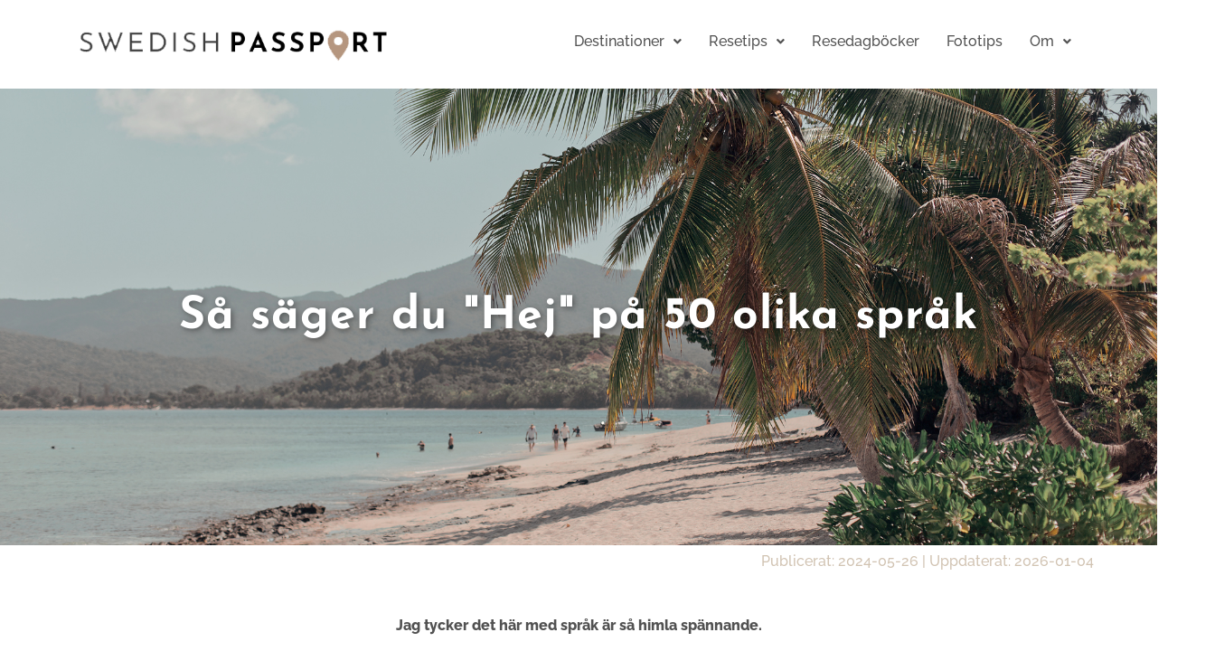

--- FILE ---
content_type: text/html; charset=UTF-8
request_url: https://swedishpassport.com/sa-sager-du-hej-pa-50-olika-sprak/
body_size: 23288
content:
<!DOCTYPE html>
<html lang="sv-SE">
<head>
	<meta charset="UTF-8" />
	<meta name="viewport" content="width=device-width, initial-scale=1" />
	<link rel="profile" href="https://gmpg.org/xfn/11" />
	<link rel="pingback" href="https://swedishpassport.com/xmlrpc.php" />
	<meta name='robots' content='index, follow, max-image-preview:large, max-snippet:-1, max-video-preview:-1' />

	<!-- This site is optimized with the Yoast SEO plugin v26.8 - https://yoast.com/product/yoast-seo-wordpress/ -->
	<title>Så säger du &quot;Hej&quot; på 50 olika språk | Swedish Passport</title>
	<meta name="description" content="Att kunna några artighetsfraser på det lokala språket när du reser är alltid bra. Här är en lista med hur man säger &quot;Hej&quot; på 50 olika språk." />
	<link rel="canonical" href="https://swedishpassport.com/sa-sager-du-hej-pa-50-olika-sprak/" />
	<meta property="og:locale" content="sv_SE" />
	<meta property="og:type" content="article" />
	<meta property="og:title" content="Så säger du &quot;Hej&quot; på 50 olika språk | Swedish Passport" />
	<meta property="og:description" content="Att kunna några artighetsfraser på det lokala språket när du reser är alltid bra. Här är en lista med hur man säger &quot;Hej&quot; på 50 olika språk." />
	<meta property="og:url" content="https://swedishpassport.com/sa-sager-du-hej-pa-50-olika-sprak/" />
	<meta property="og:site_name" content="Swedish Passport" />
	<meta property="article:published_time" content="2024-05-26T10:02:00+00:00" />
	<meta property="article:modified_time" content="2026-01-04T14:44:48+00:00" />
	<meta property="og:image" content="https://swedishpassport.com/wp-content/uploads/2020/01/swedishpassport_amanda_jona_mystery_island_vanuatu_travel_diary_2-1024x683.jpg" />
	<meta property="og:image:width" content="1024" />
	<meta property="og:image:height" content="683" />
	<meta property="og:image:type" content="image/jpeg" />
	<meta name="author" content="Amanda (Swedish Passport)" />
	<meta name="twitter:card" content="summary_large_image" />
	<meta name="twitter:label1" content="Skriven av" />
	<meta name="twitter:data1" content="Amanda (Swedish Passport)" />
	<meta name="twitter:label2" content="Beräknad lästid" />
	<meta name="twitter:data2" content="10 minuter" />
	<script type="application/ld+json" class="yoast-schema-graph">{"@context":"https://schema.org","@graph":[{"@type":["Article","BlogPosting"],"@id":"https://swedishpassport.com/sa-sager-du-hej-pa-50-olika-sprak/#article","isPartOf":{"@id":"https://swedishpassport.com/sa-sager-du-hej-pa-50-olika-sprak/"},"author":{"name":"Amanda (Swedish Passport)","@id":"https://swedishpassport.com/#/schema/person/392c02ab99d430599be1c02930cf0cf4"},"headline":"Så säger du &#8221;Hej&#8221; på 50 olika språk","datePublished":"2024-05-26T10:02:00+00:00","dateModified":"2026-01-04T14:44:48+00:00","mainEntityOfPage":{"@id":"https://swedishpassport.com/sa-sager-du-hej-pa-50-olika-sprak/"},"wordCount":725,"commentCount":16,"image":{"@id":"https://swedishpassport.com/sa-sager-du-hej-pa-50-olika-sprak/#primaryimage"},"thumbnailUrl":"https://swedishpassport.com/wp-content/uploads/2020/01/swedishpassport_amanda_jona_mystery_island_vanuatu_travel_diary_2.jpg","articleSection":["Artighetsfraser","Fakta om världen"],"inLanguage":"sv-SE","potentialAction":[{"@type":"CommentAction","name":"Comment","target":["https://swedishpassport.com/sa-sager-du-hej-pa-50-olika-sprak/#respond"]}]},{"@type":"WebPage","@id":"https://swedishpassport.com/sa-sager-du-hej-pa-50-olika-sprak/","url":"https://swedishpassport.com/sa-sager-du-hej-pa-50-olika-sprak/","name":"Så säger du \"Hej\" på 50 olika språk | Swedish Passport","isPartOf":{"@id":"https://swedishpassport.com/#website"},"primaryImageOfPage":{"@id":"https://swedishpassport.com/sa-sager-du-hej-pa-50-olika-sprak/#primaryimage"},"image":{"@id":"https://swedishpassport.com/sa-sager-du-hej-pa-50-olika-sprak/#primaryimage"},"thumbnailUrl":"https://swedishpassport.com/wp-content/uploads/2020/01/swedishpassport_amanda_jona_mystery_island_vanuatu_travel_diary_2.jpg","datePublished":"2024-05-26T10:02:00+00:00","dateModified":"2026-01-04T14:44:48+00:00","author":{"@id":"https://swedishpassport.com/#/schema/person/392c02ab99d430599be1c02930cf0cf4"},"description":"Att kunna några artighetsfraser på det lokala språket när du reser är alltid bra. Här är en lista med hur man säger \"Hej\" på 50 olika språk.","breadcrumb":{"@id":"https://swedishpassport.com/sa-sager-du-hej-pa-50-olika-sprak/#breadcrumb"},"inLanguage":"sv-SE","potentialAction":[{"@type":"ReadAction","target":["https://swedishpassport.com/sa-sager-du-hej-pa-50-olika-sprak/"]}]},{"@type":"ImageObject","inLanguage":"sv-SE","@id":"https://swedishpassport.com/sa-sager-du-hej-pa-50-olika-sprak/#primaryimage","url":"https://swedishpassport.com/wp-content/uploads/2020/01/swedishpassport_amanda_jona_mystery_island_vanuatu_travel_diary_2.jpg","contentUrl":"https://swedishpassport.com/wp-content/uploads/2020/01/swedishpassport_amanda_jona_mystery_island_vanuatu_travel_diary_2.jpg","width":2048,"height":1365,"caption":"En strand med palmer på Mystery Island i Vanuatu."},{"@type":"BreadcrumbList","@id":"https://swedishpassport.com/sa-sager-du-hej-pa-50-olika-sprak/#breadcrumb","itemListElement":[{"@type":"ListItem","position":1,"name":"Home","item":"https://swedishpassport.com/"},{"@type":"ListItem","position":2,"name":"Så säger du &#8220;Hej&#8221; på 50 olika språk"}]},{"@type":"WebSite","@id":"https://swedishpassport.com/#website","url":"https://swedishpassport.com/","name":"Swedish Passport","description":"Resetips - Resedagböcker - Reseinspiration","potentialAction":[{"@type":"SearchAction","target":{"@type":"EntryPoint","urlTemplate":"https://swedishpassport.com/?s={search_term_string}"},"query-input":{"@type":"PropertyValueSpecification","valueRequired":true,"valueName":"search_term_string"}}],"inLanguage":"sv-SE"},{"@type":"Person","@id":"https://swedishpassport.com/#/schema/person/392c02ab99d430599be1c02930cf0cf4","name":"Amanda (Swedish Passport)","image":{"@type":"ImageObject","inLanguage":"sv-SE","@id":"https://swedishpassport.com/#/schema/person/image/","url":"https://secure.gravatar.com/avatar/0b0daa1009f7172a5454f7d7cfbcbd2775494aee37a46182ddb0ff8788a3c444?s=96&d=blank&r=g","contentUrl":"https://secure.gravatar.com/avatar/0b0daa1009f7172a5454f7d7cfbcbd2775494aee37a46182ddb0ff8788a3c444?s=96&d=blank&r=g","caption":"Amanda (Swedish Passport)"},"sameAs":["https://swedishpassport.com"],"url":"https://swedishpassport.com/author/swedishpassport/"}]}</script>
	<!-- / Yoast SEO plugin. -->


<link rel='dns-prefetch' href='//www.googletagmanager.com' />
<link rel='dns-prefetch' href='//pagead2.googlesyndication.com' />
<link rel="alternate" type="application/rss+xml" title="Swedish Passport &raquo; Webbflöde" href="https://swedishpassport.com/feed/" />
<link rel="alternate" type="application/rss+xml" title="Swedish Passport &raquo; Kommentarsflöde" href="https://swedishpassport.com/comments/feed/" />
<link rel="alternate" type="application/rss+xml" title="Swedish Passport &raquo; Kommentarsflöde för Så säger du &#8221;Hej&#8221; på 50 olika språk" href="https://swedishpassport.com/sa-sager-du-hej-pa-50-olika-sprak/feed/" />
<link rel="alternate" title="oEmbed (JSON)" type="application/json+oembed" href="https://swedishpassport.com/wp-json/oembed/1.0/embed?url=https%3A%2F%2Fswedishpassport.com%2Fsa-sager-du-hej-pa-50-olika-sprak%2F" />
<link rel="alternate" title="oEmbed (XML)" type="text/xml+oembed" href="https://swedishpassport.com/wp-json/oembed/1.0/embed?url=https%3A%2F%2Fswedishpassport.com%2Fsa-sager-du-hej-pa-50-olika-sprak%2F&#038;format=xml" />
<style id='wp-img-auto-sizes-contain-inline-css'>
img:is([sizes=auto i],[sizes^="auto," i]){contain-intrinsic-size:3000px 1500px}
/*# sourceURL=wp-img-auto-sizes-contain-inline-css */
</style>
<link rel='stylesheet' id='hfe-widgets-style-css' href='https://swedishpassport.com/wp-content/plugins/header-footer-elementor/inc/widgets-css/frontend.css?ver=2.8.2' media='all' />
<style id='wp-emoji-styles-inline-css'>

	img.wp-smiley, img.emoji {
		display: inline !important;
		border: none !important;
		box-shadow: none !important;
		height: 1em !important;
		width: 1em !important;
		margin: 0 0.07em !important;
		vertical-align: -0.1em !important;
		background: none !important;
		padding: 0 !important;
	}
/*# sourceURL=wp-emoji-styles-inline-css */
</style>
<link rel='stylesheet' id='wp-block-library-css' href='https://swedishpassport.com/wp-includes/css/dist/block-library/style.min.css?ver=b1d9ae0b56345fe31bd6ad10f7c09202' media='all' />
<style id='global-styles-inline-css'>
:root{--wp--preset--aspect-ratio--square: 1;--wp--preset--aspect-ratio--4-3: 4/3;--wp--preset--aspect-ratio--3-4: 3/4;--wp--preset--aspect-ratio--3-2: 3/2;--wp--preset--aspect-ratio--2-3: 2/3;--wp--preset--aspect-ratio--16-9: 16/9;--wp--preset--aspect-ratio--9-16: 9/16;--wp--preset--color--black: #000000;--wp--preset--color--cyan-bluish-gray: #abb8c3;--wp--preset--color--white: #ffffff;--wp--preset--color--pale-pink: #f78da7;--wp--preset--color--vivid-red: #cf2e2e;--wp--preset--color--luminous-vivid-orange: #ff6900;--wp--preset--color--luminous-vivid-amber: #fcb900;--wp--preset--color--light-green-cyan: #7bdcb5;--wp--preset--color--vivid-green-cyan: #00d084;--wp--preset--color--pale-cyan-blue: #8ed1fc;--wp--preset--color--vivid-cyan-blue: #0693e3;--wp--preset--color--vivid-purple: #9b51e0;--wp--preset--gradient--vivid-cyan-blue-to-vivid-purple: linear-gradient(135deg,rgb(6,147,227) 0%,rgb(155,81,224) 100%);--wp--preset--gradient--light-green-cyan-to-vivid-green-cyan: linear-gradient(135deg,rgb(122,220,180) 0%,rgb(0,208,130) 100%);--wp--preset--gradient--luminous-vivid-amber-to-luminous-vivid-orange: linear-gradient(135deg,rgb(252,185,0) 0%,rgb(255,105,0) 100%);--wp--preset--gradient--luminous-vivid-orange-to-vivid-red: linear-gradient(135deg,rgb(255,105,0) 0%,rgb(207,46,46) 100%);--wp--preset--gradient--very-light-gray-to-cyan-bluish-gray: linear-gradient(135deg,rgb(238,238,238) 0%,rgb(169,184,195) 100%);--wp--preset--gradient--cool-to-warm-spectrum: linear-gradient(135deg,rgb(74,234,220) 0%,rgb(151,120,209) 20%,rgb(207,42,186) 40%,rgb(238,44,130) 60%,rgb(251,105,98) 80%,rgb(254,248,76) 100%);--wp--preset--gradient--blush-light-purple: linear-gradient(135deg,rgb(255,206,236) 0%,rgb(152,150,240) 100%);--wp--preset--gradient--blush-bordeaux: linear-gradient(135deg,rgb(254,205,165) 0%,rgb(254,45,45) 50%,rgb(107,0,62) 100%);--wp--preset--gradient--luminous-dusk: linear-gradient(135deg,rgb(255,203,112) 0%,rgb(199,81,192) 50%,rgb(65,88,208) 100%);--wp--preset--gradient--pale-ocean: linear-gradient(135deg,rgb(255,245,203) 0%,rgb(182,227,212) 50%,rgb(51,167,181) 100%);--wp--preset--gradient--electric-grass: linear-gradient(135deg,rgb(202,248,128) 0%,rgb(113,206,126) 100%);--wp--preset--gradient--midnight: linear-gradient(135deg,rgb(2,3,129) 0%,rgb(40,116,252) 100%);--wp--preset--font-size--small: 13px;--wp--preset--font-size--medium: 20px;--wp--preset--font-size--large: 36px;--wp--preset--font-size--x-large: 42px;--wp--preset--spacing--20: 0.44rem;--wp--preset--spacing--30: 0.67rem;--wp--preset--spacing--40: 1rem;--wp--preset--spacing--50: 1.5rem;--wp--preset--spacing--60: 2.25rem;--wp--preset--spacing--70: 3.38rem;--wp--preset--spacing--80: 5.06rem;--wp--preset--shadow--natural: 6px 6px 9px rgba(0, 0, 0, 0.2);--wp--preset--shadow--deep: 12px 12px 50px rgba(0, 0, 0, 0.4);--wp--preset--shadow--sharp: 6px 6px 0px rgba(0, 0, 0, 0.2);--wp--preset--shadow--outlined: 6px 6px 0px -3px rgb(255, 255, 255), 6px 6px rgb(0, 0, 0);--wp--preset--shadow--crisp: 6px 6px 0px rgb(0, 0, 0);}:root { --wp--style--global--content-size: 800px;--wp--style--global--wide-size: 1200px; }:where(body) { margin: 0; }.wp-site-blocks > .alignleft { float: left; margin-right: 2em; }.wp-site-blocks > .alignright { float: right; margin-left: 2em; }.wp-site-blocks > .aligncenter { justify-content: center; margin-left: auto; margin-right: auto; }:where(.wp-site-blocks) > * { margin-block-start: 24px; margin-block-end: 0; }:where(.wp-site-blocks) > :first-child { margin-block-start: 0; }:where(.wp-site-blocks) > :last-child { margin-block-end: 0; }:root { --wp--style--block-gap: 24px; }:root :where(.is-layout-flow) > :first-child{margin-block-start: 0;}:root :where(.is-layout-flow) > :last-child{margin-block-end: 0;}:root :where(.is-layout-flow) > *{margin-block-start: 24px;margin-block-end: 0;}:root :where(.is-layout-constrained) > :first-child{margin-block-start: 0;}:root :where(.is-layout-constrained) > :last-child{margin-block-end: 0;}:root :where(.is-layout-constrained) > *{margin-block-start: 24px;margin-block-end: 0;}:root :where(.is-layout-flex){gap: 24px;}:root :where(.is-layout-grid){gap: 24px;}.is-layout-flow > .alignleft{float: left;margin-inline-start: 0;margin-inline-end: 2em;}.is-layout-flow > .alignright{float: right;margin-inline-start: 2em;margin-inline-end: 0;}.is-layout-flow > .aligncenter{margin-left: auto !important;margin-right: auto !important;}.is-layout-constrained > .alignleft{float: left;margin-inline-start: 0;margin-inline-end: 2em;}.is-layout-constrained > .alignright{float: right;margin-inline-start: 2em;margin-inline-end: 0;}.is-layout-constrained > .aligncenter{margin-left: auto !important;margin-right: auto !important;}.is-layout-constrained > :where(:not(.alignleft):not(.alignright):not(.alignfull)){max-width: var(--wp--style--global--content-size);margin-left: auto !important;margin-right: auto !important;}.is-layout-constrained > .alignwide{max-width: var(--wp--style--global--wide-size);}body .is-layout-flex{display: flex;}.is-layout-flex{flex-wrap: wrap;align-items: center;}.is-layout-flex > :is(*, div){margin: 0;}body .is-layout-grid{display: grid;}.is-layout-grid > :is(*, div){margin: 0;}body{padding-top: 0px;padding-right: 0px;padding-bottom: 0px;padding-left: 0px;}a:where(:not(.wp-element-button)){text-decoration: underline;}:root :where(.wp-element-button, .wp-block-button__link){background-color: #32373c;border-width: 0;color: #fff;font-family: inherit;font-size: inherit;font-style: inherit;font-weight: inherit;letter-spacing: inherit;line-height: inherit;padding-top: calc(0.667em + 2px);padding-right: calc(1.333em + 2px);padding-bottom: calc(0.667em + 2px);padding-left: calc(1.333em + 2px);text-decoration: none;text-transform: inherit;}.has-black-color{color: var(--wp--preset--color--black) !important;}.has-cyan-bluish-gray-color{color: var(--wp--preset--color--cyan-bluish-gray) !important;}.has-white-color{color: var(--wp--preset--color--white) !important;}.has-pale-pink-color{color: var(--wp--preset--color--pale-pink) !important;}.has-vivid-red-color{color: var(--wp--preset--color--vivid-red) !important;}.has-luminous-vivid-orange-color{color: var(--wp--preset--color--luminous-vivid-orange) !important;}.has-luminous-vivid-amber-color{color: var(--wp--preset--color--luminous-vivid-amber) !important;}.has-light-green-cyan-color{color: var(--wp--preset--color--light-green-cyan) !important;}.has-vivid-green-cyan-color{color: var(--wp--preset--color--vivid-green-cyan) !important;}.has-pale-cyan-blue-color{color: var(--wp--preset--color--pale-cyan-blue) !important;}.has-vivid-cyan-blue-color{color: var(--wp--preset--color--vivid-cyan-blue) !important;}.has-vivid-purple-color{color: var(--wp--preset--color--vivid-purple) !important;}.has-black-background-color{background-color: var(--wp--preset--color--black) !important;}.has-cyan-bluish-gray-background-color{background-color: var(--wp--preset--color--cyan-bluish-gray) !important;}.has-white-background-color{background-color: var(--wp--preset--color--white) !important;}.has-pale-pink-background-color{background-color: var(--wp--preset--color--pale-pink) !important;}.has-vivid-red-background-color{background-color: var(--wp--preset--color--vivid-red) !important;}.has-luminous-vivid-orange-background-color{background-color: var(--wp--preset--color--luminous-vivid-orange) !important;}.has-luminous-vivid-amber-background-color{background-color: var(--wp--preset--color--luminous-vivid-amber) !important;}.has-light-green-cyan-background-color{background-color: var(--wp--preset--color--light-green-cyan) !important;}.has-vivid-green-cyan-background-color{background-color: var(--wp--preset--color--vivid-green-cyan) !important;}.has-pale-cyan-blue-background-color{background-color: var(--wp--preset--color--pale-cyan-blue) !important;}.has-vivid-cyan-blue-background-color{background-color: var(--wp--preset--color--vivid-cyan-blue) !important;}.has-vivid-purple-background-color{background-color: var(--wp--preset--color--vivid-purple) !important;}.has-black-border-color{border-color: var(--wp--preset--color--black) !important;}.has-cyan-bluish-gray-border-color{border-color: var(--wp--preset--color--cyan-bluish-gray) !important;}.has-white-border-color{border-color: var(--wp--preset--color--white) !important;}.has-pale-pink-border-color{border-color: var(--wp--preset--color--pale-pink) !important;}.has-vivid-red-border-color{border-color: var(--wp--preset--color--vivid-red) !important;}.has-luminous-vivid-orange-border-color{border-color: var(--wp--preset--color--luminous-vivid-orange) !important;}.has-luminous-vivid-amber-border-color{border-color: var(--wp--preset--color--luminous-vivid-amber) !important;}.has-light-green-cyan-border-color{border-color: var(--wp--preset--color--light-green-cyan) !important;}.has-vivid-green-cyan-border-color{border-color: var(--wp--preset--color--vivid-green-cyan) !important;}.has-pale-cyan-blue-border-color{border-color: var(--wp--preset--color--pale-cyan-blue) !important;}.has-vivid-cyan-blue-border-color{border-color: var(--wp--preset--color--vivid-cyan-blue) !important;}.has-vivid-purple-border-color{border-color: var(--wp--preset--color--vivid-purple) !important;}.has-vivid-cyan-blue-to-vivid-purple-gradient-background{background: var(--wp--preset--gradient--vivid-cyan-blue-to-vivid-purple) !important;}.has-light-green-cyan-to-vivid-green-cyan-gradient-background{background: var(--wp--preset--gradient--light-green-cyan-to-vivid-green-cyan) !important;}.has-luminous-vivid-amber-to-luminous-vivid-orange-gradient-background{background: var(--wp--preset--gradient--luminous-vivid-amber-to-luminous-vivid-orange) !important;}.has-luminous-vivid-orange-to-vivid-red-gradient-background{background: var(--wp--preset--gradient--luminous-vivid-orange-to-vivid-red) !important;}.has-very-light-gray-to-cyan-bluish-gray-gradient-background{background: var(--wp--preset--gradient--very-light-gray-to-cyan-bluish-gray) !important;}.has-cool-to-warm-spectrum-gradient-background{background: var(--wp--preset--gradient--cool-to-warm-spectrum) !important;}.has-blush-light-purple-gradient-background{background: var(--wp--preset--gradient--blush-light-purple) !important;}.has-blush-bordeaux-gradient-background{background: var(--wp--preset--gradient--blush-bordeaux) !important;}.has-luminous-dusk-gradient-background{background: var(--wp--preset--gradient--luminous-dusk) !important;}.has-pale-ocean-gradient-background{background: var(--wp--preset--gradient--pale-ocean) !important;}.has-electric-grass-gradient-background{background: var(--wp--preset--gradient--electric-grass) !important;}.has-midnight-gradient-background{background: var(--wp--preset--gradient--midnight) !important;}.has-small-font-size{font-size: var(--wp--preset--font-size--small) !important;}.has-medium-font-size{font-size: var(--wp--preset--font-size--medium) !important;}.has-large-font-size{font-size: var(--wp--preset--font-size--large) !important;}.has-x-large-font-size{font-size: var(--wp--preset--font-size--x-large) !important;}
:root :where(.wp-block-pullquote){font-size: 1.5em;line-height: 1.6;}
/*# sourceURL=global-styles-inline-css */
</style>
<link rel='stylesheet' id='hfe-style-css' href='https://swedishpassport.com/wp-content/plugins/header-footer-elementor/assets/css/header-footer-elementor.css?ver=2.8.2' media='all' />
<link rel='stylesheet' id='elementor-frontend-css' href='https://swedishpassport.com/wp-content/plugins/elementor/assets/css/frontend.min.css?ver=3.34.2' media='all' />
<link rel='stylesheet' id='elementor-post-38-css' href='https://swedishpassport.com/wp-content/uploads/elementor/css/post-38.css?ver=1769251054' media='all' />
<link rel='stylesheet' id='widget-heading-css' href='https://swedishpassport.com/wp-content/plugins/elementor/assets/css/widget-heading.min.css?ver=3.34.2' media='all' />
<link rel='stylesheet' id='widget-image-css' href='https://swedishpassport.com/wp-content/plugins/elementor/assets/css/widget-image.min.css?ver=3.34.2' media='all' />
<link rel='stylesheet' id='elementor-post-2145626243-css' href='https://swedishpassport.com/wp-content/uploads/elementor/css/post-2145626243.css?ver=1769258986' media='all' />
<link rel='stylesheet' id='elementor-post-2145639284-css' href='https://swedishpassport.com/wp-content/uploads/elementor/css/post-2145639284.css?ver=1769251055' media='all' />
<link rel='stylesheet' id='elementor-post-4-css' href='https://swedishpassport.com/wp-content/uploads/elementor/css/post-4.css?ver=1769251055' media='all' />
<link rel='stylesheet' id='hello-elementor-css' href='https://swedishpassport.com/wp-content/themes/hello-elementor/assets/css/reset.css?ver=3.4.5' media='all' />
<link rel='stylesheet' id='hello-elementor-theme-style-css' href='https://swedishpassport.com/wp-content/themes/hello-elementor/assets/css/theme.css?ver=3.4.5' media='all' />
<link rel='stylesheet' id='hello-elementor-header-footer-css' href='https://swedishpassport.com/wp-content/themes/hello-elementor/assets/css/header-footer.css?ver=3.4.5' media='all' />
<link rel='stylesheet' id='hfe-elementor-icons-css' href='https://swedishpassport.com/wp-content/plugins/elementor/assets/lib/eicons/css/elementor-icons.min.css?ver=5.34.0' media='all' />
<link rel='stylesheet' id='hfe-icons-list-css' href='https://swedishpassport.com/wp-content/plugins/elementor/assets/css/widget-icon-list.min.css?ver=3.24.3' media='all' />
<link rel='stylesheet' id='hfe-social-icons-css' href='https://swedishpassport.com/wp-content/plugins/elementor/assets/css/widget-social-icons.min.css?ver=3.24.0' media='all' />
<link rel='stylesheet' id='hfe-social-share-icons-brands-css' href='https://swedishpassport.com/wp-content/plugins/elementor/assets/lib/font-awesome/css/brands.css?ver=5.15.3' media='all' />
<link rel='stylesheet' id='hfe-social-share-icons-fontawesome-css' href='https://swedishpassport.com/wp-content/plugins/elementor/assets/lib/font-awesome/css/fontawesome.css?ver=5.15.3' media='all' />
<link rel='stylesheet' id='hfe-nav-menu-icons-css' href='https://swedishpassport.com/wp-content/plugins/elementor/assets/lib/font-awesome/css/solid.css?ver=5.15.3' media='all' />
<link rel='stylesheet' id='wpr-text-animations-css-css' href='https://swedishpassport.com/wp-content/plugins/royal-elementor-addons/assets/css/lib/animations/text-animations.min.css?ver=1.7.1046' media='all' />
<link rel='stylesheet' id='wpr-addons-css-css' href='https://swedishpassport.com/wp-content/plugins/royal-elementor-addons/assets/css/frontend.min.css?ver=1.7.1046' media='all' />
<link rel='stylesheet' id='font-awesome-5-all-css' href='https://swedishpassport.com/wp-content/plugins/elementor/assets/lib/font-awesome/css/all.min.css?ver=1.7.1046' media='all' />
<link rel='stylesheet' id='elementor-gf-local-josefinsans-css' href='https://swedishpassport.com/wp-content/uploads/elementor/google-fonts/css/josefinsans.css?ver=1743312767' media='all' />
<link rel='stylesheet' id='elementor-gf-local-raleway-css' href='https://swedishpassport.com/wp-content/uploads/elementor/google-fonts/css/raleway.css?ver=1743312780' media='all' />
<script data-cfasync="false" src="https://swedishpassport.com/wp-includes/js/jquery/jquery.min.js?ver=3.7.1" id="jquery-core-js"></script>
<script data-cfasync="false" src="https://swedishpassport.com/wp-includes/js/jquery/jquery-migrate.min.js?ver=3.4.1" id="jquery-migrate-js"></script>
<script id="jquery-js-after">
!function($){"use strict";$(document).ready(function(){$(this).scrollTop()>100&&$(".hfe-scroll-to-top-wrap").removeClass("hfe-scroll-to-top-hide"),$(window).scroll(function(){$(this).scrollTop()<100?$(".hfe-scroll-to-top-wrap").fadeOut(300):$(".hfe-scroll-to-top-wrap").fadeIn(300)}),$(".hfe-scroll-to-top-wrap").on("click",function(){$("html, body").animate({scrollTop:0},300);return!1})})}(jQuery);
!function($){'use strict';$(document).ready(function(){var bar=$('.hfe-reading-progress-bar');if(!bar.length)return;$(window).on('scroll',function(){var s=$(window).scrollTop(),d=$(document).height()-$(window).height(),p=d? s/d*100:0;bar.css('width',p+'%')});});}(jQuery);
//# sourceURL=jquery-js-after
</script>

<!-- Kodblock för ”Google-tagg (gtag.js)” tillagt av Site Kit -->
<!-- Kodblock för ”Google Analytics” tillagt av Site Kit -->
<script src="https://www.googletagmanager.com/gtag/js?id=GT-MJBJB3L" id="google_gtagjs-js" async></script>
<script id="google_gtagjs-js-after">
window.dataLayer = window.dataLayer || [];function gtag(){dataLayer.push(arguments);}
gtag("set","linker",{"domains":["swedishpassport.com"]});
gtag("js", new Date());
gtag("set", "developer_id.dZTNiMT", true);
gtag("config", "GT-MJBJB3L");
//# sourceURL=google_gtagjs-js-after
</script>
<link rel="https://api.w.org/" href="https://swedishpassport.com/wp-json/" /><link rel="alternate" title="JSON" type="application/json" href="https://swedishpassport.com/wp-json/wp/v2/posts/2145626243" /><meta name="generator" content="Site Kit by Google 1.170.0" /><!-- Analytics by WP Statistics - https://wp-statistics.com -->
<meta name="description" content="Att kunna några artighetsfraser på det lokala språket när du reser är alltid bra. Här är en lista med hur man säger &quot;Hej&quot; på 50 olika språk.">

<!-- Metatagg för ”Google AdSense” tillagt av Site Kit -->
<meta name="google-adsense-platform-account" content="ca-host-pub-2644536267352236">
<meta name="google-adsense-platform-domain" content="sitekit.withgoogle.com">
<!-- Avslut av metatagg för ”Google AdSense” tillagd av Site Kit -->
<meta name="generator" content="Elementor 3.34.2; features: e_font_icon_svg, additional_custom_breakpoints; settings: css_print_method-external, google_font-enabled, font_display-auto">
			<style>
				.e-con.e-parent:nth-of-type(n+4):not(.e-lazyloaded):not(.e-no-lazyload),
				.e-con.e-parent:nth-of-type(n+4):not(.e-lazyloaded):not(.e-no-lazyload) * {
					background-image: none !important;
				}
				@media screen and (max-height: 1024px) {
					.e-con.e-parent:nth-of-type(n+3):not(.e-lazyloaded):not(.e-no-lazyload),
					.e-con.e-parent:nth-of-type(n+3):not(.e-lazyloaded):not(.e-no-lazyload) * {
						background-image: none !important;
					}
				}
				@media screen and (max-height: 640px) {
					.e-con.e-parent:nth-of-type(n+2):not(.e-lazyloaded):not(.e-no-lazyload),
					.e-con.e-parent:nth-of-type(n+2):not(.e-lazyloaded):not(.e-no-lazyload) * {
						background-image: none !important;
					}
				}
			</style>
			
<!-- Kodblock för ”Google AdSense” tillagt av Site Kit -->
<script async src="https://pagead2.googlesyndication.com/pagead/js/adsbygoogle.js?client=ca-pub-4167657189726236&amp;host=ca-host-pub-2644536267352236" crossorigin="anonymous"></script>

<!-- Avslut av kodblock för ”Google AdSense” tillagt av Site Kit -->
<link rel="icon" href="https://swedishpassport.com/wp-content/uploads/2023/07/swedish-2-144x144.png" sizes="32x32" />
<link rel="icon" href="https://swedishpassport.com/wp-content/uploads/2023/07/swedish-2-300x300.png" sizes="192x192" />
<link rel="apple-touch-icon" href="https://swedishpassport.com/wp-content/uploads/2023/07/swedish-2-300x300.png" />
<meta name="msapplication-TileImage" content="https://swedishpassport.com/wp-content/uploads/2023/07/swedish-2-300x300.png" />
<style id="wpr_lightbox_styles">
				.lg-backdrop {
					background-color: rgba(0,0,0,0.6) !important;
				}
				.lg-toolbar,
				.lg-dropdown {
					background-color: rgba(0,0,0,0.8) !important;
				}
				.lg-dropdown:after {
					border-bottom-color: rgba(0,0,0,0.8) !important;
				}
				.lg-sub-html {
					background-color: rgba(0,0,0,0.8) !important;
				}
				.lg-thumb-outer,
				.lg-progress-bar {
					background-color: #444444 !important;
				}
				.lg-progress {
					background-color: #a90707 !important;
				}
				.lg-icon {
					color: #efefef !important;
					font-size: 20px !important;
				}
				.lg-icon.lg-toogle-thumb {
					font-size: 24px !important;
				}
				.lg-icon:hover,
				.lg-dropdown-text:hover {
					color: #ffffff !important;
				}
				.lg-sub-html,
				.lg-dropdown-text {
					color: #efefef !important;
					font-size: 14px !important;
				}
				#lg-counter {
					color: #efefef !important;
					font-size: 14px !important;
				}
				.lg-prev,
				.lg-next {
					font-size: 35px !important;
				}

				/* Defaults */
				.lg-icon {
				background-color: transparent !important;
				}

				#lg-counter {
				opacity: 0.9;
				}

				.lg-thumb-outer {
				padding: 0 10px;
				}

				.lg-thumb-item {
				border-radius: 0 !important;
				border: none !important;
				opacity: 0.5;
				}

				.lg-thumb-item.active {
					opacity: 1;
				}
	         </style></head>

<body data-rsssl=1 class="wp-singular post-template-default single single-post postid-2145626243 single-format-standard wp-embed-responsive wp-theme-hello-elementor ehf-header ehf-footer ehf-template-hello-elementor ehf-stylesheet-hello-elementor ally-default hello-elementor-default elementor-default elementor-template-full-width elementor-kit-38 elementor-page elementor-page-2145626243">
<div id="page" class="hfeed site">

		<header id="masthead" itemscope="itemscope" itemtype="https://schema.org/WPHeader">
			<p class="main-title bhf-hidden" itemprop="headline"><a href="https://swedishpassport.com" title="Swedish Passport" rel="home">Swedish Passport</a></p>
					<div data-elementor-type="wp-post" data-elementor-id="2145639284" class="elementor elementor-2145639284">
				<div class="elementor-element elementor-element-20ccae5 elementor-hidden-desktop e-flex e-con-boxed wpr-particle-no wpr-jarallax-no wpr-parallax-no wpr-sticky-section-no e-con e-parent" data-id="20ccae5" data-element_type="container">
					<div class="e-con-inner">
		<div class="elementor-element elementor-element-a2385b0 e-con-full e-flex wpr-particle-no wpr-jarallax-no wpr-parallax-no wpr-sticky-section-no e-con e-child" data-id="a2385b0" data-element_type="container">
				<div class="elementor-element elementor-element-7be238e elementor-widget elementor-widget-image" data-id="7be238e" data-element_type="widget" data-widget_type="image.default">
				<div class="elementor-widget-container">
																<a href="https://swedishpassport.com/">
							<img width="500" height="95" src="https://swedishpassport.com/wp-content/uploads/2023/07/swedish-1.png" class="attachment-large size-large wp-image-2145638450" alt="" srcset="https://swedishpassport.com/wp-content/uploads/2023/07/swedish-1.png 500w, https://swedishpassport.com/wp-content/uploads/2023/07/swedish-1-300x57.png 300w" sizes="(max-width: 500px) 100vw, 500px" />								</a>
															</div>
				</div>
				</div>
		<div class="elementor-element elementor-element-65dcfdc e-con-full e-flex wpr-particle-no wpr-jarallax-no wpr-parallax-no wpr-sticky-section-no e-con e-child" data-id="65dcfdc" data-element_type="container">
				<div class="elementor-element elementor-element-ece6046 hfe-menu-item-space-between hfe-menu-item-space-between hfe-submenu-icon-arrow hfe-link-redirect-child elementor-widget elementor-widget-navigation-menu" data-id="ece6046" data-element_type="widget" data-settings="{&quot;hamburger_align_tablet&quot;:&quot;center&quot;,&quot;hamburger_menu_align_tablet&quot;:&quot;space-between&quot;,&quot;hamburger_align&quot;:&quot;center&quot;,&quot;hamburger_menu_align&quot;:&quot;space-between&quot;,&quot;width_flyout_menu_item&quot;:{&quot;unit&quot;:&quot;px&quot;,&quot;size&quot;:300,&quot;sizes&quot;:[]},&quot;width_flyout_menu_item_tablet&quot;:{&quot;unit&quot;:&quot;px&quot;,&quot;size&quot;:&quot;&quot;,&quot;sizes&quot;:[]},&quot;width_flyout_menu_item_mobile&quot;:{&quot;unit&quot;:&quot;px&quot;,&quot;size&quot;:&quot;&quot;,&quot;sizes&quot;:[]},&quot;padding_flyout_menu_item&quot;:{&quot;unit&quot;:&quot;px&quot;,&quot;size&quot;:30,&quot;sizes&quot;:[]},&quot;padding_flyout_menu_item_tablet&quot;:{&quot;unit&quot;:&quot;px&quot;,&quot;size&quot;:&quot;&quot;,&quot;sizes&quot;:[]},&quot;padding_flyout_menu_item_mobile&quot;:{&quot;unit&quot;:&quot;px&quot;,&quot;size&quot;:&quot;&quot;,&quot;sizes&quot;:[]},&quot;padding_horizontal_menu_item&quot;:{&quot;unit&quot;:&quot;px&quot;,&quot;size&quot;:15,&quot;sizes&quot;:[]},&quot;padding_horizontal_menu_item_tablet&quot;:{&quot;unit&quot;:&quot;px&quot;,&quot;size&quot;:&quot;&quot;,&quot;sizes&quot;:[]},&quot;padding_horizontal_menu_item_mobile&quot;:{&quot;unit&quot;:&quot;px&quot;,&quot;size&quot;:&quot;&quot;,&quot;sizes&quot;:[]},&quot;padding_vertical_menu_item&quot;:{&quot;unit&quot;:&quot;px&quot;,&quot;size&quot;:15,&quot;sizes&quot;:[]},&quot;padding_vertical_menu_item_tablet&quot;:{&quot;unit&quot;:&quot;px&quot;,&quot;size&quot;:&quot;&quot;,&quot;sizes&quot;:[]},&quot;padding_vertical_menu_item_mobile&quot;:{&quot;unit&quot;:&quot;px&quot;,&quot;size&quot;:&quot;&quot;,&quot;sizes&quot;:[]},&quot;menu_space_between&quot;:{&quot;unit&quot;:&quot;px&quot;,&quot;size&quot;:&quot;&quot;,&quot;sizes&quot;:[]},&quot;menu_space_between_tablet&quot;:{&quot;unit&quot;:&quot;px&quot;,&quot;size&quot;:&quot;&quot;,&quot;sizes&quot;:[]},&quot;menu_space_between_mobile&quot;:{&quot;unit&quot;:&quot;px&quot;,&quot;size&quot;:&quot;&quot;,&quot;sizes&quot;:[]},&quot;menu_top_space&quot;:{&quot;unit&quot;:&quot;px&quot;,&quot;size&quot;:&quot;&quot;,&quot;sizes&quot;:[]},&quot;menu_top_space_tablet&quot;:{&quot;unit&quot;:&quot;px&quot;,&quot;size&quot;:&quot;&quot;,&quot;sizes&quot;:[]},&quot;menu_top_space_mobile&quot;:{&quot;unit&quot;:&quot;px&quot;,&quot;size&quot;:&quot;&quot;,&quot;sizes&quot;:[]},&quot;dropdown_border_radius&quot;:{&quot;unit&quot;:&quot;px&quot;,&quot;top&quot;:&quot;&quot;,&quot;right&quot;:&quot;&quot;,&quot;bottom&quot;:&quot;&quot;,&quot;left&quot;:&quot;&quot;,&quot;isLinked&quot;:true},&quot;dropdown_border_radius_tablet&quot;:{&quot;unit&quot;:&quot;px&quot;,&quot;top&quot;:&quot;&quot;,&quot;right&quot;:&quot;&quot;,&quot;bottom&quot;:&quot;&quot;,&quot;left&quot;:&quot;&quot;,&quot;isLinked&quot;:true},&quot;dropdown_border_radius_mobile&quot;:{&quot;unit&quot;:&quot;px&quot;,&quot;top&quot;:&quot;&quot;,&quot;right&quot;:&quot;&quot;,&quot;bottom&quot;:&quot;&quot;,&quot;left&quot;:&quot;&quot;,&quot;isLinked&quot;:true},&quot;padding_horizontal_dropdown_item&quot;:{&quot;unit&quot;:&quot;px&quot;,&quot;size&quot;:&quot;&quot;,&quot;sizes&quot;:[]},&quot;padding_horizontal_dropdown_item_tablet&quot;:{&quot;unit&quot;:&quot;px&quot;,&quot;size&quot;:&quot;&quot;,&quot;sizes&quot;:[]},&quot;padding_horizontal_dropdown_item_mobile&quot;:{&quot;unit&quot;:&quot;px&quot;,&quot;size&quot;:&quot;&quot;,&quot;sizes&quot;:[]},&quot;padding_vertical_dropdown_item&quot;:{&quot;unit&quot;:&quot;px&quot;,&quot;size&quot;:15,&quot;sizes&quot;:[]},&quot;padding_vertical_dropdown_item_tablet&quot;:{&quot;unit&quot;:&quot;px&quot;,&quot;size&quot;:&quot;&quot;,&quot;sizes&quot;:[]},&quot;padding_vertical_dropdown_item_mobile&quot;:{&quot;unit&quot;:&quot;px&quot;,&quot;size&quot;:&quot;&quot;,&quot;sizes&quot;:[]},&quot;toggle_size&quot;:{&quot;unit&quot;:&quot;px&quot;,&quot;size&quot;:&quot;&quot;,&quot;sizes&quot;:[]},&quot;toggle_size_tablet&quot;:{&quot;unit&quot;:&quot;px&quot;,&quot;size&quot;:&quot;&quot;,&quot;sizes&quot;:[]},&quot;toggle_size_mobile&quot;:{&quot;unit&quot;:&quot;px&quot;,&quot;size&quot;:&quot;&quot;,&quot;sizes&quot;:[]},&quot;toggle_border_width&quot;:{&quot;unit&quot;:&quot;px&quot;,&quot;size&quot;:&quot;&quot;,&quot;sizes&quot;:[]},&quot;toggle_border_width_tablet&quot;:{&quot;unit&quot;:&quot;px&quot;,&quot;size&quot;:&quot;&quot;,&quot;sizes&quot;:[]},&quot;toggle_border_width_mobile&quot;:{&quot;unit&quot;:&quot;px&quot;,&quot;size&quot;:&quot;&quot;,&quot;sizes&quot;:[]},&quot;toggle_border_radius&quot;:{&quot;unit&quot;:&quot;px&quot;,&quot;size&quot;:&quot;&quot;,&quot;sizes&quot;:[]},&quot;toggle_border_radius_tablet&quot;:{&quot;unit&quot;:&quot;px&quot;,&quot;size&quot;:&quot;&quot;,&quot;sizes&quot;:[]},&quot;toggle_border_radius_mobile&quot;:{&quot;unit&quot;:&quot;px&quot;,&quot;size&quot;:&quot;&quot;,&quot;sizes&quot;:[]},&quot;close_flyout_size&quot;:{&quot;unit&quot;:&quot;px&quot;,&quot;size&quot;:&quot;&quot;,&quot;sizes&quot;:[]},&quot;close_flyout_size_tablet&quot;:{&quot;unit&quot;:&quot;px&quot;,&quot;size&quot;:&quot;&quot;,&quot;sizes&quot;:[]},&quot;close_flyout_size_mobile&quot;:{&quot;unit&quot;:&quot;px&quot;,&quot;size&quot;:&quot;&quot;,&quot;sizes&quot;:[]}}" data-widget_type="navigation-menu.default">
				<div class="elementor-widget-container">
								<div class="hfe-nav-menu__toggle elementor-clickable hfe-flyout-trigger" tabindex="0" role="button" aria-label="Menu Toggle">
					<div class="hfe-nav-menu-icon">
						<svg aria-hidden="true" tabindex="0" class="e-font-icon-svg e-fas-align-justify" viewBox="0 0 448 512" xmlns="http://www.w3.org/2000/svg"><path d="M432 416H16a16 16 0 0 0-16 16v32a16 16 0 0 0 16 16h416a16 16 0 0 0 16-16v-32a16 16 0 0 0-16-16zm0-128H16a16 16 0 0 0-16 16v32a16 16 0 0 0 16 16h416a16 16 0 0 0 16-16v-32a16 16 0 0 0-16-16zm0-128H16a16 16 0 0 0-16 16v32a16 16 0 0 0 16 16h416a16 16 0 0 0 16-16v-32a16 16 0 0 0-16-16zm0-128H16A16 16 0 0 0 0 48v32a16 16 0 0 0 16 16h416a16 16 0 0 0 16-16V48a16 16 0 0 0-16-16z"></path></svg>					</div>
				</div>
			<div class="hfe-flyout-wrapper" >
				<div class="hfe-flyout-overlay elementor-clickable"></div>
				<div class="hfe-flyout-container">
					<div id="hfe-flyout-content-id-ece6046" class="hfe-side hfe-flyout-right hfe-flyout-open" data-layout="right" data-flyout-type="normal">
						<div class="hfe-flyout-content push">
							<nav >
								<ul id="menu-1-ece6046" class="hfe-nav-menu"><li id="menu-item-2145646530" class="menu-item menu-item-type-custom menu-item-object-custom menu-item-has-children parent hfe-has-submenu hfe-creative-menu"><div class="hfe-has-submenu-container" tabindex="0" role="button" aria-haspopup="true" aria-expanded="false"><a href="https://swedishpassport.com/destinationer/" class = "hfe-menu-item">Destinationer<span class='hfe-menu-toggle sub-arrow hfe-menu-child-0'><i class='fa'></i></span></a></div>
<ul class="sub-menu">
	<li id="menu-item-2145646531" class="menu-item menu-item-type-post_type menu-item-object-page menu-item-has-children hfe-has-submenu hfe-creative-menu"><div class="hfe-has-submenu-container" tabindex="0" role="button" aria-haspopup="true" aria-expanded="false"><a href="https://swedishpassport.com/destinationer/afrika/" class = "hfe-sub-menu-item">Afrika<span class='hfe-menu-toggle sub-arrow hfe-menu-child-1'><i class='fa'></i></span></a></div>
	<ul class="sub-menu">
		<li id="menu-item-2145646532" class="menu-item menu-item-type-post_type menu-item-object-page hfe-creative-menu"><a href="https://swedishpassport.com/destinationer/afrika/egypten/" class = "hfe-sub-menu-item">Egypten</a></li>
		<li id="menu-item-2145646533" class="menu-item menu-item-type-custom menu-item-object-custom hfe-creative-menu"><a href="https://swedishpassport.com/flic-en-flac-quatre-bornes-2000-tillbakablick/" class = "hfe-sub-menu-item">Mauritius</a></li>
	</ul>
</li>
	<li id="menu-item-2145646534" class="menu-item menu-item-type-post_type menu-item-object-page menu-item-has-children hfe-has-submenu hfe-creative-menu"><div class="hfe-has-submenu-container" tabindex="0" role="button" aria-haspopup="true" aria-expanded="false"><a href="https://swedishpassport.com/destinationer/asien/" class = "hfe-sub-menu-item">Asien<span class='hfe-menu-toggle sub-arrow hfe-menu-child-1'><i class='fa'></i></span></a></div>
	<ul class="sub-menu">
		<li id="menu-item-2145646535" class="menu-item menu-item-type-custom menu-item-object-custom hfe-creative-menu"><a href="https://swedishpassport.com/abu-dhabi-2012-travel-throwback-thursday/" class = "hfe-sub-menu-item">Förenade Arabemiraten, Abu Dhabi</a></li>
		<li id="menu-item-2145646536" class="menu-item menu-item-type-custom menu-item-object-custom hfe-creative-menu"><a href="https://swedishpassport.com/dubai-2012-tillbakablick/" class = "hfe-sub-menu-item">Förenade Arabemiraten, Dubai</a></li>
		<li id="menu-item-2145646537" class="menu-item menu-item-type-custom menu-item-object-custom hfe-creative-menu"><a href="https://swedishpassport.com/fujairah-2012-tillbakablick/" class = "hfe-sub-menu-item">Förenade Arabemiraten, Fujairah</a></li>
		<li id="menu-item-2145646538" class="menu-item menu-item-type-custom menu-item-object-custom hfe-creative-menu"><a href="https://swedishpassport.com/muscat-2012-tillbakablick/" class = "hfe-sub-menu-item">Oman</a></li>
		<li id="menu-item-2145646539" class="menu-item menu-item-type-post_type menu-item-object-page hfe-creative-menu"><a href="https://swedishpassport.com/destinationer/asien/thailand/" class = "hfe-sub-menu-item">Thailand</a></li>
		<li id="menu-item-2145646540" class="menu-item menu-item-type-post_type menu-item-object-page hfe-creative-menu"><a href="https://swedishpassport.com/destinationer/europa/turkiet/" class = "hfe-sub-menu-item">Turkiet</a></li>
	</ul>
</li>
	<li id="menu-item-2145646541" class="menu-item menu-item-type-post_type menu-item-object-page menu-item-has-children hfe-has-submenu hfe-creative-menu"><div class="hfe-has-submenu-container" tabindex="0" role="button" aria-haspopup="true" aria-expanded="false"><a href="https://swedishpassport.com/destinationer/europa/" class = "hfe-sub-menu-item">Europa<span class='hfe-menu-toggle sub-arrow hfe-menu-child-1'><i class='fa'></i></span></a></div>
	<ul class="sub-menu">
		<li id="menu-item-2145652956" class="menu-item menu-item-type-post_type menu-item-object-page hfe-creative-menu"><a href="https://swedishpassport.com/destinationer/europa/albanien/" class = "hfe-sub-menu-item">Albanien</a></li>
		<li id="menu-item-2145646542" class="menu-item menu-item-type-post_type menu-item-object-page hfe-creative-menu"><a href="https://swedishpassport.com/destinationer/europa/danmark/" class = "hfe-sub-menu-item">Danmark</a></li>
		<li id="menu-item-2145646553" class="menu-item menu-item-type-custom menu-item-object-custom hfe-creative-menu"><a href="https://swedishpassport.com/tallinn-2012-tillbakablick/" class = "hfe-sub-menu-item">Estland</a></li>
		<li id="menu-item-2145646543" class="menu-item menu-item-type-post_type menu-item-object-page hfe-creative-menu"><a href="https://swedishpassport.com/destinationer/europa/finland/" class = "hfe-sub-menu-item">Finland</a></li>
		<li id="menu-item-2145646544" class="menu-item menu-item-type-post_type menu-item-object-page hfe-creative-menu"><a href="https://swedishpassport.com/destinationer/europa/frankrike/" class = "hfe-sub-menu-item">Frankrike</a></li>
		<li id="menu-item-2145646545" class="menu-item menu-item-type-post_type menu-item-object-page hfe-creative-menu"><a href="https://swedishpassport.com/destinationer/europa/grekland/" class = "hfe-sub-menu-item">Grekland</a></li>
		<li id="menu-item-2145646546" class="menu-item menu-item-type-post_type menu-item-object-page hfe-creative-menu"><a href="https://swedishpassport.com/destinationer/europa/irland/" class = "hfe-sub-menu-item">Irland</a></li>
		<li id="menu-item-2145646547" class="menu-item menu-item-type-post_type menu-item-object-page hfe-creative-menu"><a href="https://swedishpassport.com/destinationer/europa/italien/" class = "hfe-sub-menu-item">Italien</a></li>
		<li id="menu-item-2145646554" class="menu-item menu-item-type-custom menu-item-object-custom hfe-creative-menu"><a href="https://swedishpassport.com/kryssning-till-riga-resedagbok/" class = "hfe-sub-menu-item">Lettland</a></li>
		<li id="menu-item-2145646548" class="menu-item menu-item-type-post_type menu-item-object-page hfe-creative-menu"><a href="https://swedishpassport.com/destinationer/europa/kroatien/" class = "hfe-sub-menu-item">Kroatien</a></li>
		<li id="menu-item-2145646549" class="menu-item menu-item-type-post_type menu-item-object-page hfe-creative-menu"><a href="https://swedishpassport.com/destinationer/europa/nederlanderna/" class = "hfe-sub-menu-item">Nederländerna</a></li>
		<li id="menu-item-2145646550" class="menu-item menu-item-type-post_type menu-item-object-page hfe-creative-menu"><a href="https://swedishpassport.com/destinationer/europa/norge/" class = "hfe-sub-menu-item">Norge</a></li>
		<li id="menu-item-2145646551" class="menu-item menu-item-type-post_type menu-item-object-page hfe-creative-menu"><a href="https://swedishpassport.com/destinationer/europa/polen/" class = "hfe-sub-menu-item">Polen</a></li>
		<li id="menu-item-2145646552" class="menu-item menu-item-type-post_type menu-item-object-page hfe-creative-menu"><a href="https://swedishpassport.com/destinationer/europa/portugal/" class = "hfe-sub-menu-item">Portugal</a></li>
		<li id="menu-item-2145646555" class="menu-item menu-item-type-post_type menu-item-object-page hfe-creative-menu"><a href="https://swedishpassport.com/destinationer/europa/spanien/" class = "hfe-sub-menu-item">Spanien</a></li>
		<li id="menu-item-2145646556" class="menu-item menu-item-type-post_type menu-item-object-page hfe-creative-menu"><a href="https://swedishpassport.com/destinationer/europa/storbritannien-england/" class = "hfe-sub-menu-item">Storbritannien, England</a></li>
		<li id="menu-item-2145646557" class="menu-item menu-item-type-custom menu-item-object-custom hfe-creative-menu"><a href="https://swedishpassport.com/edinburgh-2017-tillbakablick/" class = "hfe-sub-menu-item">Storbritannien, Skottland</a></li>
		<li id="menu-item-2145646570" class="menu-item menu-item-type-custom menu-item-object-custom hfe-creative-menu"><a href="https://swedishpassport.com/destinationer/europa/sverige/" class = "hfe-sub-menu-item">Sverige</a></li>
		<li id="menu-item-2145646558" class="menu-item menu-item-type-custom menu-item-object-custom hfe-creative-menu"><a href="https://swedishpassport.com/prag-2017-tillbakablick/" class = "hfe-sub-menu-item">Tjeckien</a></li>
		<li id="menu-item-2145646559" class="menu-item menu-item-type-post_type menu-item-object-page hfe-creative-menu"><a href="https://swedishpassport.com/destinationer/europa/turkiet/" class = "hfe-sub-menu-item">Turkiet</a></li>
		<li id="menu-item-2145646560" class="menu-item menu-item-type-custom menu-item-object-custom hfe-creative-menu"><a href="https://swedishpassport.com/vatikanstaten-2016-tillbakablick/" class = "hfe-sub-menu-item">Vatikanstaten</a></li>
	</ul>
</li>
	<li id="menu-item-2145646561" class="menu-item menu-item-type-post_type menu-item-object-page menu-item-has-children hfe-has-submenu hfe-creative-menu"><div class="hfe-has-submenu-container" tabindex="0" role="button" aria-haspopup="true" aria-expanded="false"><a href="https://swedishpassport.com/destinationer/nordamerika/" class = "hfe-sub-menu-item">Nordamerika<span class='hfe-menu-toggle sub-arrow hfe-menu-child-1'><i class='fa'></i></span></a></div>
	<ul class="sub-menu">
		<li id="menu-item-2145646567" class="menu-item menu-item-type-custom menu-item-object-custom hfe-creative-menu"><a href="https://swedishpassport.com/labadee-2009-tillbakablick/" class = "hfe-sub-menu-item">Haiti</a></li>
		<li id="menu-item-2145646562" class="menu-item menu-item-type-post_type menu-item-object-page hfe-creative-menu"><a href="https://swedishpassport.com/destinationer/nordamerika/mexiko/" class = "hfe-sub-menu-item">Mexiko</a></li>
		<li id="menu-item-2145646568" class="menu-item menu-item-type-post_type menu-item-object-page hfe-creative-menu"><a href="https://swedishpassport.com/destinationer/nordamerika/usa/" class = "hfe-sub-menu-item">USA</a></li>
	</ul>
</li>
	<li id="menu-item-2145646563" class="menu-item menu-item-type-post_type menu-item-object-page menu-item-has-children hfe-has-submenu hfe-creative-menu"><div class="hfe-has-submenu-container" tabindex="0" role="button" aria-haspopup="true" aria-expanded="false"><a href="https://swedishpassport.com/destinationer/oceanien/" class = "hfe-sub-menu-item">Oceanien<span class='hfe-menu-toggle sub-arrow hfe-menu-child-1'><i class='fa'></i></span></a></div>
	<ul class="sub-menu">
		<li id="menu-item-2145646564" class="menu-item menu-item-type-post_type menu-item-object-page hfe-creative-menu"><a href="https://swedishpassport.com/destinationer/oceanien/australien/" class = "hfe-sub-menu-item">Australien</a></li>
		<li id="menu-item-2145646565" class="menu-item menu-item-type-post_type menu-item-object-page hfe-creative-menu"><a href="https://swedishpassport.com/destinationer/oceanien/nya-kaledonien-frankrike/" class = "hfe-sub-menu-item">Nya Kaledonien (Frankrike)</a></li>
		<li id="menu-item-2145646566" class="menu-item menu-item-type-post_type menu-item-object-page hfe-creative-menu"><a href="https://swedishpassport.com/destinationer/oceanien/nya-zeeland/" class = "hfe-sub-menu-item">Nya Zeeland</a></li>
		<li id="menu-item-2145646569" class="menu-item menu-item-type-post_type menu-item-object-page hfe-creative-menu"><a href="https://swedishpassport.com/destinationer/oceanien/vanuatu/" class = "hfe-sub-menu-item">Vanuatu</a></li>
	</ul>
</li>
</ul>
</li>
<li id="menu-item-2145646044" class="menu-item menu-item-type-post_type menu-item-object-page menu-item-has-children parent hfe-has-submenu hfe-creative-menu"><div class="hfe-has-submenu-container" tabindex="0" role="button" aria-haspopup="true" aria-expanded="false"><a href="https://swedishpassport.com/resetips/" class = "hfe-menu-item">Resetips<span class='hfe-menu-toggle sub-arrow hfe-menu-child-0'><i class='fa'></i></span></a></div>
<ul class="sub-menu">
	<li id="menu-item-2145645818" class="menu-item menu-item-type-post_type menu-item-object-page hfe-creative-menu"><a href="https://swedishpassport.com/resetips/resa-med-hund/" class = "hfe-sub-menu-item">Resa med hund</a></li>
	<li id="menu-item-2145645893" class="menu-item menu-item-type-post_type menu-item-object-page hfe-creative-menu"><a href="https://swedishpassport.com/resetips/hallbart-resande/" class = "hfe-sub-menu-item">Hållbart resande</a></li>
	<li id="menu-item-2145645900" class="menu-item menu-item-type-post_type menu-item-object-page hfe-creative-menu"><a href="https://swedishpassport.com/resa-billigt/" class = "hfe-sub-menu-item">Resa billigt</a></li>
	<li id="menu-item-2145646043" class="menu-item menu-item-type-post_type menu-item-object-page hfe-creative-menu"><a href="https://swedishpassport.com/resetips/vandrings-friluftslivstips/" class = "hfe-sub-menu-item">Vandrings- &amp; friluftslivstips</a></li>
	<li id="menu-item-2145645877" class="menu-item menu-item-type-post_type menu-item-object-page hfe-creative-menu"><a href="https://swedishpassport.com/resetips/resa-med-tag-2/" class = "hfe-sub-menu-item">Resa med tåg</a></li>
	<li id="menu-item-2145646042" class="menu-item menu-item-type-post_type menu-item-object-page hfe-creative-menu"><a href="https://swedishpassport.com/resetips/resa-utan-att-resa/" class = "hfe-sub-menu-item">Resa utan att resa</a></li>
</ul>
</li>
<li id="menu-item-2145643254" class="menu-item menu-item-type-post_type menu-item-object-page parent hfe-creative-menu"><a href="https://swedishpassport.com/resedagbocker/" class = "hfe-menu-item">Resedagböcker</a></li>
<li id="menu-item-2145640924" class="menu-item menu-item-type-post_type menu-item-object-page parent hfe-creative-menu"><a href="https://swedishpassport.com/fototips/" class = "hfe-menu-item">Fototips</a></li>
<li id="menu-item-2145624379" class="menu-item menu-item-type-post_type menu-item-object-page menu-item-has-children parent hfe-has-submenu hfe-creative-menu"><div class="hfe-has-submenu-container" tabindex="0" role="button" aria-haspopup="true" aria-expanded="false"><a href="https://swedishpassport.com/swedish-passport/" class = "hfe-menu-item">Om<span class='hfe-menu-toggle sub-arrow hfe-menu-child-0'><i class='fa'></i></span></a></div>
<ul class="sub-menu">
	<li id="menu-item-2145626151" class="menu-item menu-item-type-post_type menu-item-object-page hfe-creative-menu"><a href="https://swedishpassport.com/swedish-passport/" class = "hfe-sub-menu-item">Om Swedish Passport</a></li>
	<li id="menu-item-2145626152" class="menu-item menu-item-type-post_type menu-item-object-page hfe-creative-menu"><a href="https://swedishpassport.com/samarbeten/" class = "hfe-sub-menu-item">Samarbeten</a></li>
	<li id="menu-item-2145626150" class="menu-item menu-item-type-post_type menu-item-object-page hfe-creative-menu"><a href="https://swedishpassport.com/kamerautrustning/" class = "hfe-sub-menu-item">Kamerautrustning</a></li>
</ul>
</li>
</ul>							</nav>
							<div class="elementor-clickable hfe-flyout-close" tabindex="0">
								<svg aria-hidden="true" tabindex="0" class="e-font-icon-svg e-far-window-close" viewBox="0 0 512 512" xmlns="http://www.w3.org/2000/svg"><path d="M464 32H48C21.5 32 0 53.5 0 80v352c0 26.5 21.5 48 48 48h416c26.5 0 48-21.5 48-48V80c0-26.5-21.5-48-48-48zm0 394c0 3.3-2.7 6-6 6H54c-3.3 0-6-2.7-6-6V86c0-3.3 2.7-6 6-6h404c3.3 0 6 2.7 6 6v340zM356.5 194.6L295.1 256l61.4 61.4c4.6 4.6 4.6 12.1 0 16.8l-22.3 22.3c-4.6 4.6-12.1 4.6-16.8 0L256 295.1l-61.4 61.4c-4.6 4.6-12.1 4.6-16.8 0l-22.3-22.3c-4.6-4.6-4.6-12.1 0-16.8l61.4-61.4-61.4-61.4c-4.6-4.6-4.6-12.1 0-16.8l22.3-22.3c4.6-4.6 12.1-4.6 16.8 0l61.4 61.4 61.4-61.4c4.6-4.6 12.1-4.6 16.8 0l22.3 22.3c4.7 4.6 4.7 12.1 0 16.8z"></path></svg>							</div>
						</div>
					</div>
				</div>
			</div>
							</div>
				</div>
				</div>
					</div>
				</div>
		<div class="elementor-element elementor-element-3a0a3bc elementor-hidden-tablet elementor-hidden-mobile e-flex e-con-boxed wpr-particle-no wpr-jarallax-no wpr-parallax-no wpr-sticky-section-no e-con e-parent" data-id="3a0a3bc" data-element_type="container">
					<div class="e-con-inner">
		<div class="elementor-element elementor-element-cc0ad8a e-con-full e-flex wpr-particle-no wpr-jarallax-no wpr-parallax-no wpr-sticky-section-no e-con e-child" data-id="cc0ad8a" data-element_type="container">
				<div class="elementor-element elementor-element-f772460 elementor-widget elementor-widget-image" data-id="f772460" data-element_type="widget" data-widget_type="image.default">
				<div class="elementor-widget-container">
																<a href="https://swedishpassport.com/">
							<img width="500" height="95" src="https://swedishpassport.com/wp-content/uploads/2023/07/swedish-1.png" class="attachment-large size-large wp-image-2145638450" alt="" srcset="https://swedishpassport.com/wp-content/uploads/2023/07/swedish-1.png 500w, https://swedishpassport.com/wp-content/uploads/2023/07/swedish-1-300x57.png 300w" sizes="(max-width: 500px) 100vw, 500px" />								</a>
															</div>
				</div>
				</div>
		<div class="elementor-element elementor-element-e7faf3b e-con-full e-flex wpr-particle-no wpr-jarallax-no wpr-parallax-no wpr-sticky-section-no e-con e-child" data-id="e7faf3b" data-element_type="container">
				<div class="elementor-element elementor-element-6545bce hfe-nav-menu__align-right hfe-submenu-icon-arrow hfe-submenu-animation-none hfe-link-redirect-child hfe-nav-menu__breakpoint-tablet elementor-widget elementor-widget-navigation-menu" data-id="6545bce" data-element_type="widget" data-settings="{&quot;padding_horizontal_menu_item&quot;:{&quot;unit&quot;:&quot;px&quot;,&quot;size&quot;:15,&quot;sizes&quot;:[]},&quot;padding_horizontal_menu_item_tablet&quot;:{&quot;unit&quot;:&quot;px&quot;,&quot;size&quot;:&quot;&quot;,&quot;sizes&quot;:[]},&quot;padding_horizontal_menu_item_mobile&quot;:{&quot;unit&quot;:&quot;px&quot;,&quot;size&quot;:&quot;&quot;,&quot;sizes&quot;:[]},&quot;padding_vertical_menu_item&quot;:{&quot;unit&quot;:&quot;px&quot;,&quot;size&quot;:15,&quot;sizes&quot;:[]},&quot;padding_vertical_menu_item_tablet&quot;:{&quot;unit&quot;:&quot;px&quot;,&quot;size&quot;:&quot;&quot;,&quot;sizes&quot;:[]},&quot;padding_vertical_menu_item_mobile&quot;:{&quot;unit&quot;:&quot;px&quot;,&quot;size&quot;:&quot;&quot;,&quot;sizes&quot;:[]},&quot;menu_space_between&quot;:{&quot;unit&quot;:&quot;px&quot;,&quot;size&quot;:&quot;&quot;,&quot;sizes&quot;:[]},&quot;menu_space_between_tablet&quot;:{&quot;unit&quot;:&quot;px&quot;,&quot;size&quot;:&quot;&quot;,&quot;sizes&quot;:[]},&quot;menu_space_between_mobile&quot;:{&quot;unit&quot;:&quot;px&quot;,&quot;size&quot;:&quot;&quot;,&quot;sizes&quot;:[]},&quot;menu_row_space&quot;:{&quot;unit&quot;:&quot;px&quot;,&quot;size&quot;:&quot;&quot;,&quot;sizes&quot;:[]},&quot;menu_row_space_tablet&quot;:{&quot;unit&quot;:&quot;px&quot;,&quot;size&quot;:&quot;&quot;,&quot;sizes&quot;:[]},&quot;menu_row_space_mobile&quot;:{&quot;unit&quot;:&quot;px&quot;,&quot;size&quot;:&quot;&quot;,&quot;sizes&quot;:[]},&quot;dropdown_border_radius&quot;:{&quot;unit&quot;:&quot;px&quot;,&quot;top&quot;:&quot;&quot;,&quot;right&quot;:&quot;&quot;,&quot;bottom&quot;:&quot;&quot;,&quot;left&quot;:&quot;&quot;,&quot;isLinked&quot;:true},&quot;dropdown_border_radius_tablet&quot;:{&quot;unit&quot;:&quot;px&quot;,&quot;top&quot;:&quot;&quot;,&quot;right&quot;:&quot;&quot;,&quot;bottom&quot;:&quot;&quot;,&quot;left&quot;:&quot;&quot;,&quot;isLinked&quot;:true},&quot;dropdown_border_radius_mobile&quot;:{&quot;unit&quot;:&quot;px&quot;,&quot;top&quot;:&quot;&quot;,&quot;right&quot;:&quot;&quot;,&quot;bottom&quot;:&quot;&quot;,&quot;left&quot;:&quot;&quot;,&quot;isLinked&quot;:true},&quot;width_dropdown_item&quot;:{&quot;unit&quot;:&quot;px&quot;,&quot;size&quot;:&quot;220&quot;,&quot;sizes&quot;:[]},&quot;width_dropdown_item_tablet&quot;:{&quot;unit&quot;:&quot;px&quot;,&quot;size&quot;:&quot;&quot;,&quot;sizes&quot;:[]},&quot;width_dropdown_item_mobile&quot;:{&quot;unit&quot;:&quot;px&quot;,&quot;size&quot;:&quot;&quot;,&quot;sizes&quot;:[]},&quot;padding_horizontal_dropdown_item&quot;:{&quot;unit&quot;:&quot;px&quot;,&quot;size&quot;:&quot;&quot;,&quot;sizes&quot;:[]},&quot;padding_horizontal_dropdown_item_tablet&quot;:{&quot;unit&quot;:&quot;px&quot;,&quot;size&quot;:&quot;&quot;,&quot;sizes&quot;:[]},&quot;padding_horizontal_dropdown_item_mobile&quot;:{&quot;unit&quot;:&quot;px&quot;,&quot;size&quot;:&quot;&quot;,&quot;sizes&quot;:[]},&quot;padding_vertical_dropdown_item&quot;:{&quot;unit&quot;:&quot;px&quot;,&quot;size&quot;:15,&quot;sizes&quot;:[]},&quot;padding_vertical_dropdown_item_tablet&quot;:{&quot;unit&quot;:&quot;px&quot;,&quot;size&quot;:&quot;&quot;,&quot;sizes&quot;:[]},&quot;padding_vertical_dropdown_item_mobile&quot;:{&quot;unit&quot;:&quot;px&quot;,&quot;size&quot;:&quot;&quot;,&quot;sizes&quot;:[]},&quot;distance_from_menu&quot;:{&quot;unit&quot;:&quot;px&quot;,&quot;size&quot;:&quot;&quot;,&quot;sizes&quot;:[]},&quot;distance_from_menu_tablet&quot;:{&quot;unit&quot;:&quot;px&quot;,&quot;size&quot;:&quot;&quot;,&quot;sizes&quot;:[]},&quot;distance_from_menu_mobile&quot;:{&quot;unit&quot;:&quot;px&quot;,&quot;size&quot;:&quot;&quot;,&quot;sizes&quot;:[]},&quot;toggle_size&quot;:{&quot;unit&quot;:&quot;px&quot;,&quot;size&quot;:&quot;&quot;,&quot;sizes&quot;:[]},&quot;toggle_size_tablet&quot;:{&quot;unit&quot;:&quot;px&quot;,&quot;size&quot;:&quot;&quot;,&quot;sizes&quot;:[]},&quot;toggle_size_mobile&quot;:{&quot;unit&quot;:&quot;px&quot;,&quot;size&quot;:&quot;&quot;,&quot;sizes&quot;:[]},&quot;toggle_border_width&quot;:{&quot;unit&quot;:&quot;px&quot;,&quot;size&quot;:&quot;&quot;,&quot;sizes&quot;:[]},&quot;toggle_border_width_tablet&quot;:{&quot;unit&quot;:&quot;px&quot;,&quot;size&quot;:&quot;&quot;,&quot;sizes&quot;:[]},&quot;toggle_border_width_mobile&quot;:{&quot;unit&quot;:&quot;px&quot;,&quot;size&quot;:&quot;&quot;,&quot;sizes&quot;:[]},&quot;toggle_border_radius&quot;:{&quot;unit&quot;:&quot;px&quot;,&quot;size&quot;:&quot;&quot;,&quot;sizes&quot;:[]},&quot;toggle_border_radius_tablet&quot;:{&quot;unit&quot;:&quot;px&quot;,&quot;size&quot;:&quot;&quot;,&quot;sizes&quot;:[]},&quot;toggle_border_radius_mobile&quot;:{&quot;unit&quot;:&quot;px&quot;,&quot;size&quot;:&quot;&quot;,&quot;sizes&quot;:[]}}" data-widget_type="navigation-menu.default">
				<div class="elementor-widget-container">
								<div class="hfe-nav-menu hfe-layout-horizontal hfe-nav-menu-layout horizontal hfe-pointer__none" data-layout="horizontal">
				<div role="button" class="hfe-nav-menu__toggle elementor-clickable" tabindex="0" aria-label="Menu Toggle">
					<span class="screen-reader-text">Menu</span>
					<div class="hfe-nav-menu-icon">
						<svg aria-hidden="true"  class="e-font-icon-svg e-fas-align-justify" viewBox="0 0 448 512" xmlns="http://www.w3.org/2000/svg"><path d="M432 416H16a16 16 0 0 0-16 16v32a16 16 0 0 0 16 16h416a16 16 0 0 0 16-16v-32a16 16 0 0 0-16-16zm0-128H16a16 16 0 0 0-16 16v32a16 16 0 0 0 16 16h416a16 16 0 0 0 16-16v-32a16 16 0 0 0-16-16zm0-128H16a16 16 0 0 0-16 16v32a16 16 0 0 0 16 16h416a16 16 0 0 0 16-16v-32a16 16 0 0 0-16-16zm0-128H16A16 16 0 0 0 0 48v32a16 16 0 0 0 16 16h416a16 16 0 0 0 16-16V48a16 16 0 0 0-16-16z"></path></svg>					</div>
				</div>
				<nav class="hfe-nav-menu__layout-horizontal hfe-nav-menu__submenu-arrow" data-toggle-icon="&lt;svg aria-hidden=&quot;true&quot; tabindex=&quot;0&quot; class=&quot;e-font-icon-svg e-fas-align-justify&quot; viewBox=&quot;0 0 448 512&quot; xmlns=&quot;http://www.w3.org/2000/svg&quot;&gt;&lt;path d=&quot;M432 416H16a16 16 0 0 0-16 16v32a16 16 0 0 0 16 16h416a16 16 0 0 0 16-16v-32a16 16 0 0 0-16-16zm0-128H16a16 16 0 0 0-16 16v32a16 16 0 0 0 16 16h416a16 16 0 0 0 16-16v-32a16 16 0 0 0-16-16zm0-128H16a16 16 0 0 0-16 16v32a16 16 0 0 0 16 16h416a16 16 0 0 0 16-16v-32a16 16 0 0 0-16-16zm0-128H16A16 16 0 0 0 0 48v32a16 16 0 0 0 16 16h416a16 16 0 0 0 16-16V48a16 16 0 0 0-16-16z&quot;&gt;&lt;/path&gt;&lt;/svg&gt;" data-close-icon="&lt;svg aria-hidden=&quot;true&quot; tabindex=&quot;0&quot; class=&quot;e-font-icon-svg e-far-window-close&quot; viewBox=&quot;0 0 512 512&quot; xmlns=&quot;http://www.w3.org/2000/svg&quot;&gt;&lt;path d=&quot;M464 32H48C21.5 32 0 53.5 0 80v352c0 26.5 21.5 48 48 48h416c26.5 0 48-21.5 48-48V80c0-26.5-21.5-48-48-48zm0 394c0 3.3-2.7 6-6 6H54c-3.3 0-6-2.7-6-6V86c0-3.3 2.7-6 6-6h404c3.3 0 6 2.7 6 6v340zM356.5 194.6L295.1 256l61.4 61.4c4.6 4.6 4.6 12.1 0 16.8l-22.3 22.3c-4.6 4.6-12.1 4.6-16.8 0L256 295.1l-61.4 61.4c-4.6 4.6-12.1 4.6-16.8 0l-22.3-22.3c-4.6-4.6-4.6-12.1 0-16.8l61.4-61.4-61.4-61.4c-4.6-4.6-4.6-12.1 0-16.8l22.3-22.3c4.6-4.6 12.1-4.6 16.8 0l61.4 61.4 61.4-61.4c4.6-4.6 12.1-4.6 16.8 0l22.3 22.3c4.7 4.6 4.7 12.1 0 16.8z&quot;&gt;&lt;/path&gt;&lt;/svg&gt;" data-full-width="">
					<ul id="menu-1-6545bce" class="hfe-nav-menu"><li id="menu-item-2145646530" class="menu-item menu-item-type-custom menu-item-object-custom menu-item-has-children parent hfe-has-submenu hfe-creative-menu"><div class="hfe-has-submenu-container" tabindex="0" role="button" aria-haspopup="true" aria-expanded="false"><a href="https://swedishpassport.com/destinationer/" class = "hfe-menu-item">Destinationer<span class='hfe-menu-toggle sub-arrow hfe-menu-child-0'><i class='fa'></i></span></a></div>
<ul class="sub-menu">
	<li id="menu-item-2145646531" class="menu-item menu-item-type-post_type menu-item-object-page menu-item-has-children hfe-has-submenu hfe-creative-menu"><div class="hfe-has-submenu-container" tabindex="0" role="button" aria-haspopup="true" aria-expanded="false"><a href="https://swedishpassport.com/destinationer/afrika/" class = "hfe-sub-menu-item">Afrika<span class='hfe-menu-toggle sub-arrow hfe-menu-child-1'><i class='fa'></i></span></a></div>
	<ul class="sub-menu">
		<li id="menu-item-2145646532" class="menu-item menu-item-type-post_type menu-item-object-page hfe-creative-menu"><a href="https://swedishpassport.com/destinationer/afrika/egypten/" class = "hfe-sub-menu-item">Egypten</a></li>
		<li id="menu-item-2145646533" class="menu-item menu-item-type-custom menu-item-object-custom hfe-creative-menu"><a href="https://swedishpassport.com/flic-en-flac-quatre-bornes-2000-tillbakablick/" class = "hfe-sub-menu-item">Mauritius</a></li>
	</ul>
</li>
	<li id="menu-item-2145646534" class="menu-item menu-item-type-post_type menu-item-object-page menu-item-has-children hfe-has-submenu hfe-creative-menu"><div class="hfe-has-submenu-container" tabindex="0" role="button" aria-haspopup="true" aria-expanded="false"><a href="https://swedishpassport.com/destinationer/asien/" class = "hfe-sub-menu-item">Asien<span class='hfe-menu-toggle sub-arrow hfe-menu-child-1'><i class='fa'></i></span></a></div>
	<ul class="sub-menu">
		<li id="menu-item-2145646535" class="menu-item menu-item-type-custom menu-item-object-custom hfe-creative-menu"><a href="https://swedishpassport.com/abu-dhabi-2012-travel-throwback-thursday/" class = "hfe-sub-menu-item">Förenade Arabemiraten, Abu Dhabi</a></li>
		<li id="menu-item-2145646536" class="menu-item menu-item-type-custom menu-item-object-custom hfe-creative-menu"><a href="https://swedishpassport.com/dubai-2012-tillbakablick/" class = "hfe-sub-menu-item">Förenade Arabemiraten, Dubai</a></li>
		<li id="menu-item-2145646537" class="menu-item menu-item-type-custom menu-item-object-custom hfe-creative-menu"><a href="https://swedishpassport.com/fujairah-2012-tillbakablick/" class = "hfe-sub-menu-item">Förenade Arabemiraten, Fujairah</a></li>
		<li id="menu-item-2145646538" class="menu-item menu-item-type-custom menu-item-object-custom hfe-creative-menu"><a href="https://swedishpassport.com/muscat-2012-tillbakablick/" class = "hfe-sub-menu-item">Oman</a></li>
		<li id="menu-item-2145646539" class="menu-item menu-item-type-post_type menu-item-object-page hfe-creative-menu"><a href="https://swedishpassport.com/destinationer/asien/thailand/" class = "hfe-sub-menu-item">Thailand</a></li>
		<li id="menu-item-2145646540" class="menu-item menu-item-type-post_type menu-item-object-page hfe-creative-menu"><a href="https://swedishpassport.com/destinationer/europa/turkiet/" class = "hfe-sub-menu-item">Turkiet</a></li>
	</ul>
</li>
	<li id="menu-item-2145646541" class="menu-item menu-item-type-post_type menu-item-object-page menu-item-has-children hfe-has-submenu hfe-creative-menu"><div class="hfe-has-submenu-container" tabindex="0" role="button" aria-haspopup="true" aria-expanded="false"><a href="https://swedishpassport.com/destinationer/europa/" class = "hfe-sub-menu-item">Europa<span class='hfe-menu-toggle sub-arrow hfe-menu-child-1'><i class='fa'></i></span></a></div>
	<ul class="sub-menu">
		<li id="menu-item-2145652956" class="menu-item menu-item-type-post_type menu-item-object-page hfe-creative-menu"><a href="https://swedishpassport.com/destinationer/europa/albanien/" class = "hfe-sub-menu-item">Albanien</a></li>
		<li id="menu-item-2145646542" class="menu-item menu-item-type-post_type menu-item-object-page hfe-creative-menu"><a href="https://swedishpassport.com/destinationer/europa/danmark/" class = "hfe-sub-menu-item">Danmark</a></li>
		<li id="menu-item-2145646553" class="menu-item menu-item-type-custom menu-item-object-custom hfe-creative-menu"><a href="https://swedishpassport.com/tallinn-2012-tillbakablick/" class = "hfe-sub-menu-item">Estland</a></li>
		<li id="menu-item-2145646543" class="menu-item menu-item-type-post_type menu-item-object-page hfe-creative-menu"><a href="https://swedishpassport.com/destinationer/europa/finland/" class = "hfe-sub-menu-item">Finland</a></li>
		<li id="menu-item-2145646544" class="menu-item menu-item-type-post_type menu-item-object-page hfe-creative-menu"><a href="https://swedishpassport.com/destinationer/europa/frankrike/" class = "hfe-sub-menu-item">Frankrike</a></li>
		<li id="menu-item-2145646545" class="menu-item menu-item-type-post_type menu-item-object-page hfe-creative-menu"><a href="https://swedishpassport.com/destinationer/europa/grekland/" class = "hfe-sub-menu-item">Grekland</a></li>
		<li id="menu-item-2145646546" class="menu-item menu-item-type-post_type menu-item-object-page hfe-creative-menu"><a href="https://swedishpassport.com/destinationer/europa/irland/" class = "hfe-sub-menu-item">Irland</a></li>
		<li id="menu-item-2145646547" class="menu-item menu-item-type-post_type menu-item-object-page hfe-creative-menu"><a href="https://swedishpassport.com/destinationer/europa/italien/" class = "hfe-sub-menu-item">Italien</a></li>
		<li id="menu-item-2145646554" class="menu-item menu-item-type-custom menu-item-object-custom hfe-creative-menu"><a href="https://swedishpassport.com/kryssning-till-riga-resedagbok/" class = "hfe-sub-menu-item">Lettland</a></li>
		<li id="menu-item-2145646548" class="menu-item menu-item-type-post_type menu-item-object-page hfe-creative-menu"><a href="https://swedishpassport.com/destinationer/europa/kroatien/" class = "hfe-sub-menu-item">Kroatien</a></li>
		<li id="menu-item-2145646549" class="menu-item menu-item-type-post_type menu-item-object-page hfe-creative-menu"><a href="https://swedishpassport.com/destinationer/europa/nederlanderna/" class = "hfe-sub-menu-item">Nederländerna</a></li>
		<li id="menu-item-2145646550" class="menu-item menu-item-type-post_type menu-item-object-page hfe-creative-menu"><a href="https://swedishpassport.com/destinationer/europa/norge/" class = "hfe-sub-menu-item">Norge</a></li>
		<li id="menu-item-2145646551" class="menu-item menu-item-type-post_type menu-item-object-page hfe-creative-menu"><a href="https://swedishpassport.com/destinationer/europa/polen/" class = "hfe-sub-menu-item">Polen</a></li>
		<li id="menu-item-2145646552" class="menu-item menu-item-type-post_type menu-item-object-page hfe-creative-menu"><a href="https://swedishpassport.com/destinationer/europa/portugal/" class = "hfe-sub-menu-item">Portugal</a></li>
		<li id="menu-item-2145646555" class="menu-item menu-item-type-post_type menu-item-object-page hfe-creative-menu"><a href="https://swedishpassport.com/destinationer/europa/spanien/" class = "hfe-sub-menu-item">Spanien</a></li>
		<li id="menu-item-2145646556" class="menu-item menu-item-type-post_type menu-item-object-page hfe-creative-menu"><a href="https://swedishpassport.com/destinationer/europa/storbritannien-england/" class = "hfe-sub-menu-item">Storbritannien, England</a></li>
		<li id="menu-item-2145646557" class="menu-item menu-item-type-custom menu-item-object-custom hfe-creative-menu"><a href="https://swedishpassport.com/edinburgh-2017-tillbakablick/" class = "hfe-sub-menu-item">Storbritannien, Skottland</a></li>
		<li id="menu-item-2145646570" class="menu-item menu-item-type-custom menu-item-object-custom hfe-creative-menu"><a href="https://swedishpassport.com/destinationer/europa/sverige/" class = "hfe-sub-menu-item">Sverige</a></li>
		<li id="menu-item-2145646558" class="menu-item menu-item-type-custom menu-item-object-custom hfe-creative-menu"><a href="https://swedishpassport.com/prag-2017-tillbakablick/" class = "hfe-sub-menu-item">Tjeckien</a></li>
		<li id="menu-item-2145646559" class="menu-item menu-item-type-post_type menu-item-object-page hfe-creative-menu"><a href="https://swedishpassport.com/destinationer/europa/turkiet/" class = "hfe-sub-menu-item">Turkiet</a></li>
		<li id="menu-item-2145646560" class="menu-item menu-item-type-custom menu-item-object-custom hfe-creative-menu"><a href="https://swedishpassport.com/vatikanstaten-2016-tillbakablick/" class = "hfe-sub-menu-item">Vatikanstaten</a></li>
	</ul>
</li>
	<li id="menu-item-2145646561" class="menu-item menu-item-type-post_type menu-item-object-page menu-item-has-children hfe-has-submenu hfe-creative-menu"><div class="hfe-has-submenu-container" tabindex="0" role="button" aria-haspopup="true" aria-expanded="false"><a href="https://swedishpassport.com/destinationer/nordamerika/" class = "hfe-sub-menu-item">Nordamerika<span class='hfe-menu-toggle sub-arrow hfe-menu-child-1'><i class='fa'></i></span></a></div>
	<ul class="sub-menu">
		<li id="menu-item-2145646567" class="menu-item menu-item-type-custom menu-item-object-custom hfe-creative-menu"><a href="https://swedishpassport.com/labadee-2009-tillbakablick/" class = "hfe-sub-menu-item">Haiti</a></li>
		<li id="menu-item-2145646562" class="menu-item menu-item-type-post_type menu-item-object-page hfe-creative-menu"><a href="https://swedishpassport.com/destinationer/nordamerika/mexiko/" class = "hfe-sub-menu-item">Mexiko</a></li>
		<li id="menu-item-2145646568" class="menu-item menu-item-type-post_type menu-item-object-page hfe-creative-menu"><a href="https://swedishpassport.com/destinationer/nordamerika/usa/" class = "hfe-sub-menu-item">USA</a></li>
	</ul>
</li>
	<li id="menu-item-2145646563" class="menu-item menu-item-type-post_type menu-item-object-page menu-item-has-children hfe-has-submenu hfe-creative-menu"><div class="hfe-has-submenu-container" tabindex="0" role="button" aria-haspopup="true" aria-expanded="false"><a href="https://swedishpassport.com/destinationer/oceanien/" class = "hfe-sub-menu-item">Oceanien<span class='hfe-menu-toggle sub-arrow hfe-menu-child-1'><i class='fa'></i></span></a></div>
	<ul class="sub-menu">
		<li id="menu-item-2145646564" class="menu-item menu-item-type-post_type menu-item-object-page hfe-creative-menu"><a href="https://swedishpassport.com/destinationer/oceanien/australien/" class = "hfe-sub-menu-item">Australien</a></li>
		<li id="menu-item-2145646565" class="menu-item menu-item-type-post_type menu-item-object-page hfe-creative-menu"><a href="https://swedishpassport.com/destinationer/oceanien/nya-kaledonien-frankrike/" class = "hfe-sub-menu-item">Nya Kaledonien (Frankrike)</a></li>
		<li id="menu-item-2145646566" class="menu-item menu-item-type-post_type menu-item-object-page hfe-creative-menu"><a href="https://swedishpassport.com/destinationer/oceanien/nya-zeeland/" class = "hfe-sub-menu-item">Nya Zeeland</a></li>
		<li id="menu-item-2145646569" class="menu-item menu-item-type-post_type menu-item-object-page hfe-creative-menu"><a href="https://swedishpassport.com/destinationer/oceanien/vanuatu/" class = "hfe-sub-menu-item">Vanuatu</a></li>
	</ul>
</li>
</ul>
</li>
<li id="menu-item-2145646044" class="menu-item menu-item-type-post_type menu-item-object-page menu-item-has-children parent hfe-has-submenu hfe-creative-menu"><div class="hfe-has-submenu-container" tabindex="0" role="button" aria-haspopup="true" aria-expanded="false"><a href="https://swedishpassport.com/resetips/" class = "hfe-menu-item">Resetips<span class='hfe-menu-toggle sub-arrow hfe-menu-child-0'><i class='fa'></i></span></a></div>
<ul class="sub-menu">
	<li id="menu-item-2145645818" class="menu-item menu-item-type-post_type menu-item-object-page hfe-creative-menu"><a href="https://swedishpassport.com/resetips/resa-med-hund/" class = "hfe-sub-menu-item">Resa med hund</a></li>
	<li id="menu-item-2145645893" class="menu-item menu-item-type-post_type menu-item-object-page hfe-creative-menu"><a href="https://swedishpassport.com/resetips/hallbart-resande/" class = "hfe-sub-menu-item">Hållbart resande</a></li>
	<li id="menu-item-2145645900" class="menu-item menu-item-type-post_type menu-item-object-page hfe-creative-menu"><a href="https://swedishpassport.com/resa-billigt/" class = "hfe-sub-menu-item">Resa billigt</a></li>
	<li id="menu-item-2145646043" class="menu-item menu-item-type-post_type menu-item-object-page hfe-creative-menu"><a href="https://swedishpassport.com/resetips/vandrings-friluftslivstips/" class = "hfe-sub-menu-item">Vandrings- &amp; friluftslivstips</a></li>
	<li id="menu-item-2145645877" class="menu-item menu-item-type-post_type menu-item-object-page hfe-creative-menu"><a href="https://swedishpassport.com/resetips/resa-med-tag-2/" class = "hfe-sub-menu-item">Resa med tåg</a></li>
	<li id="menu-item-2145646042" class="menu-item menu-item-type-post_type menu-item-object-page hfe-creative-menu"><a href="https://swedishpassport.com/resetips/resa-utan-att-resa/" class = "hfe-sub-menu-item">Resa utan att resa</a></li>
</ul>
</li>
<li id="menu-item-2145643254" class="menu-item menu-item-type-post_type menu-item-object-page parent hfe-creative-menu"><a href="https://swedishpassport.com/resedagbocker/" class = "hfe-menu-item">Resedagböcker</a></li>
<li id="menu-item-2145640924" class="menu-item menu-item-type-post_type menu-item-object-page parent hfe-creative-menu"><a href="https://swedishpassport.com/fototips/" class = "hfe-menu-item">Fototips</a></li>
<li id="menu-item-2145624379" class="menu-item menu-item-type-post_type menu-item-object-page menu-item-has-children parent hfe-has-submenu hfe-creative-menu"><div class="hfe-has-submenu-container" tabindex="0" role="button" aria-haspopup="true" aria-expanded="false"><a href="https://swedishpassport.com/swedish-passport/" class = "hfe-menu-item">Om<span class='hfe-menu-toggle sub-arrow hfe-menu-child-0'><i class='fa'></i></span></a></div>
<ul class="sub-menu">
	<li id="menu-item-2145626151" class="menu-item menu-item-type-post_type menu-item-object-page hfe-creative-menu"><a href="https://swedishpassport.com/swedish-passport/" class = "hfe-sub-menu-item">Om Swedish Passport</a></li>
	<li id="menu-item-2145626152" class="menu-item menu-item-type-post_type menu-item-object-page hfe-creative-menu"><a href="https://swedishpassport.com/samarbeten/" class = "hfe-sub-menu-item">Samarbeten</a></li>
	<li id="menu-item-2145626150" class="menu-item menu-item-type-post_type menu-item-object-page hfe-creative-menu"><a href="https://swedishpassport.com/kamerautrustning/" class = "hfe-sub-menu-item">Kamerautrustning</a></li>
</ul>
</li>
</ul> 
				</nav>
			</div>
							</div>
				</div>
				</div>
					</div>
				</div>
				</div>
				</header>

			<div data-elementor-type="wp-post" data-elementor-id="2145626243" class="elementor elementor-2145626243">
				<div class="elementor-element elementor-element-005d429 e-flex e-con-boxed wpr-particle-no wpr-jarallax-no wpr-parallax-no wpr-sticky-section-no e-con e-parent" data-id="005d429" data-element_type="container">
					<div class="e-con-inner">
					</div>
				</div>
		<div class="elementor-element elementor-element-863ae35 e-con-full e-flex wpr-particle-no wpr-jarallax-no wpr-parallax-no wpr-sticky-section-no e-con e-parent" data-id="863ae35" data-element_type="container" data-settings="{&quot;background_background&quot;:&quot;classic&quot;}">
				<div class="elementor-element elementor-element-005e155 elementor-widget elementor-widget-heading" data-id="005e155" data-element_type="widget" data-widget_type="heading.default">
				<div class="elementor-widget-container">
					<h1 class="elementor-heading-title elementor-size-xxl">Så säger du "Hej" på 50 olika språk</h1>				</div>
				</div>
				</div>
		<div class="elementor-element elementor-element-3566cf5 e-flex e-con-boxed wpr-particle-no wpr-jarallax-no wpr-parallax-no wpr-sticky-section-no e-con e-parent" data-id="3566cf5" data-element_type="container">
					<div class="e-con-inner">
				<div class="elementor-element elementor-element-ed20448 elementor-widget elementor-widget-heading" data-id="ed20448" data-element_type="widget" data-widget_type="heading.default">
				<div class="elementor-widget-container">
					<h5 class="elementor-heading-title elementor-size-default">Publicerat: 2024-05-26 | Uppdaterat: 2026-01-04</h5>				</div>
				</div>
					</div>
				</div>
		<div class="elementor-element elementor-element-285a450 e-flex e-con-boxed wpr-particle-no wpr-jarallax-no wpr-parallax-no wpr-sticky-section-no e-con e-parent" data-id="285a450" data-element_type="container">
					<div class="e-con-inner">
				<div class="elementor-element elementor-element-99dea77 elementor-widget elementor-widget-heading" data-id="99dea77" data-element_type="widget" data-widget_type="heading.default">
				<div class="elementor-widget-container">
					<h4 class="elementor-heading-title elementor-size-default">Jag tycker det här med språk är så himla spännande.</h4>				</div>
				</div>
				<div class="elementor-element elementor-element-7d37bd9 elementor-widget elementor-widget-text-editor" data-id="7d37bd9" data-element_type="widget" data-widget_type="text-editor.default">
				<div class="elementor-widget-container">
									<p>Dels att kunna se likheter och skillnader mellan olika språk, men också för att det är en så central del av vår kommunikation. Jag tycker även det är kul att kunna lite olika fraser på det lokala språket när jag reser utomlands. Och &#8221;Hej&#8221; är ju ett himla trevligt ord att kunna. Jag har därför sammanställt en lista med hur man säger &#8221;Hej&#8221; på 50 olika språk. </p>								</div>
				</div>
					</div>
				</div>
		<div class="elementor-element elementor-element-aca01ad e-flex e-con-boxed wpr-particle-no wpr-jarallax-no wpr-parallax-no wpr-sticky-section-no e-con e-parent" data-id="aca01ad" data-element_type="container" data-settings="{&quot;background_background&quot;:&quot;classic&quot;}">
					<div class="e-con-inner">
				<div class="elementor-element elementor-element-94301e5 elementor-widget elementor-widget-heading" data-id="94301e5" data-element_type="widget" data-widget_type="heading.default">
				<div class="elementor-widget-container">
					<h2 class="elementor-heading-title elementor-size-medium">Så säger du “Hej” på 50 olika språk</h2>				</div>
				</div>
					</div>
				</div>
		<div class="elementor-element elementor-element-d44b4e7 e-flex e-con-boxed wpr-particle-no wpr-jarallax-no wpr-parallax-no wpr-sticky-section-no e-con e-parent" data-id="d44b4e7" data-element_type="container">
					<div class="e-con-inner">
				<div class="elementor-element elementor-element-b1eb9b8 elementor-widget elementor-widget-text-editor" data-id="b1eb9b8" data-element_type="widget" data-widget_type="text-editor.default">
				<div class="elementor-widget-container">
									<p><strong>Afrikaans: </strong>Hallo</p>
<p><!-- /wp:paragraph --><!-- wp:paragraph --></p>
<p><strong>Albanska: </strong><span lang="sq">Përshëndetje</span></p>
<p><strong>Arabiska: </strong>M<span class="Y2IQFc">rhban (</span><span class="Y2IQFc" lang="ar">مرحبًا</span>)</p>
<p><!-- /wp:paragraph --><!-- wp:paragraph --></p>
<p><strong>Armeniska: </strong>Barev (<span lang="hy">Բարեւ</span>)</p>
<p><!-- /wp:paragraph --><!-- wp:paragraph --></p>
<p><strong>Bengali: </strong>Hyālō (<span lang="bn">হ্যালো</span>)</p>
<p><!-- /wp:paragraph --><!-- wp:paragraph --></p>
<p><strong>Bosniska: </strong><span lang="bs">Zdravo</span></p>
<p><!-- /wp:paragraph --><!-- wp:paragraph --></p>
<p><strong>Bulgariska: </strong>Zdraveĭte (<span lang="bg">Здравейте</span>)</p>
<p><!-- /wp:paragraph --><!-- wp:paragraph --></p>
<p><strong>Burmesiska: </strong>Maingalarpar (<span lang="my">မင်္ဂလာပါ</span>)</p>
<p><!-- /wp:paragraph --><!-- wp:paragraph --></p>
<p><strong>Danska:</strong> Hej</p>
<p><!-- /wp:paragraph --><!-- wp:paragraph --></p>
<p><strong>Engelska:</strong> Hello</p>
<p><!-- /wp:paragraph --><!-- wp:paragraph --></p>
<p><strong>Estniska:</strong> Tere</p>
<p><!-- /wp:paragraph --><!-- wp:paragraph --></p>
<p><strong>Filippinska: </strong><span lang="tl">Kamusta</span></p>
<p><!-- /wp:paragraph --><!-- wp:paragraph --></p>
<p><strong>Finska:</strong> Hei</p>
<p><!-- /wp:paragraph --><!-- wp:paragraph --></p>
<p><strong>Franska: </strong><span lang="fr">Bonjour</span></p>
<p><!-- /wp:paragraph --><!-- wp:paragraph --></p>
<p><strong>Georgiska:</strong> Gamarjoba (<span lang="ka">გამარჯობა</span>)</p>
<p><!-- /wp:paragraph --><!-- wp:paragraph --></p>
<p><strong>Grekiska: </strong>Geiá sou (<span lang="el">Γειά σου</span>)</p>
<p><strong>Hawaiiska: </strong>Aloha</p>
<p><!-- /wp:paragraph --><!-- wp:paragraph --></p>
<p><strong>Hindi: </strong>Namaste (<span lang="hi">नमस्ते</span>)</p>
<p><strong>Indonesiska: </strong>Halo</p>
<p><!-- /wp:paragraph --><!-- wp:paragraph --></p>
<p><strong>Isländska:</strong> <span lang="is">Halló</span></p>
<p><!-- /wp:paragraph --><!-- wp:paragraph --></p>
<p><strong>Italienska: </strong><span lang="it">Ciao</span></p>
<p><!-- /wp:paragraph --><!-- wp:paragraph --></p>
<p><strong>Japanska: </strong>Kon&#8217;nichiwa (<span lang="ja">こんにちは</span>)</p>
<p><!-- /wp:paragraph --><!-- wp:paragraph --></p>
<p><strong>Jiddisch:</strong> Hela (<span class="Y2IQFc" lang="yi">העלא</span>)</p>
<p><!-- /wp:paragraph --><!-- wp:paragraph --></p>
<p><strong>Koreanska: </strong>A<span class="Y2IQFc">nnyeonghaseyo </span>(<span class="Y2IQFc" lang="ko">안녕하세요</span>)</p>
<p><!-- /wp:paragraph --><!-- wp:paragraph --></p>
<p><strong>Kroatiska:</strong> Z<span class="Y2IQFc" lang="hr">dravo</span></p>
<p><!-- /wp:paragraph --><!-- wp:html --></p>
<p><!-- /wp:html --><!-- wp:paragraph {"align":"left"} --></p>
<p><!-- /wp:paragraph --><!-- wp:html --></p>
<p><!-- /wp:html --><!-- wp:paragraph {"align":"left"} --></p>								</div>
				</div>
					</div>
				</div>
		<div class="elementor-element elementor-element-bd0de93 e-flex e-con-boxed wpr-particle-no wpr-jarallax-no wpr-parallax-no wpr-sticky-section-no e-con e-parent" data-id="bd0de93" data-element_type="container">
					<div class="e-con-inner">
				<div class="elementor-element elementor-element-b62a71b elementor-widget elementor-widget-image" data-id="b62a71b" data-element_type="widget" data-widget_type="image.default">
				<div class="elementor-widget-container">
												<figure class="wp-caption">
										<img fetchpriority="high" decoding="async" width="700" height="875" src="https://swedishpassport.com/wp-content/uploads/2020/02/swedishpassport_amanda_jona_lifou_new_caledonia_travel_diary_5.png" class="attachment-2048x2048 size-2048x2048 wp-image-2145624705" alt="Palmer på Lifou i Nya Kaledonien." srcset="https://swedishpassport.com/wp-content/uploads/2020/02/swedishpassport_amanda_jona_lifou_new_caledonia_travel_diary_5.png 700w, https://swedishpassport.com/wp-content/uploads/2020/02/swedishpassport_amanda_jona_lifou_new_caledonia_travel_diary_5-240x300.png 240w" sizes="(max-width: 700px) 100vw, 700px" />											<figcaption class="widget-image-caption wp-caption-text"></figcaption>
										</figure>
									</div>
				</div>
					</div>
				</div>
		<div class="elementor-element elementor-element-e91fee0 e-flex e-con-boxed wpr-particle-no wpr-jarallax-no wpr-parallax-no wpr-sticky-section-no e-con e-parent" data-id="e91fee0" data-element_type="container">
					<div class="e-con-inner">
				<div class="elementor-element elementor-element-bc752ab elementor-widget elementor-widget-text-editor" data-id="bc752ab" data-element_type="widget" data-widget_type="text-editor.default">
				<div class="elementor-widget-container">
									<p><strong>Kurdiska:</strong> Slav</p>
<p><!-- /wp:paragraph --><!-- wp:paragraph --></p>
<p><strong>Latin:</strong> Salve</p>
<p><!-- /wp:paragraph --><!-- wp:paragraph --></p>
<p><strong>Lettiska:</strong> S<span class="Y2IQFc" lang="lv">veiki</span></p>
<p><!-- /wp:paragraph --><!-- wp:paragraph --></p>
<p><strong>Litauiska: </strong><span class="Y2IQFc" lang="lt">Sveiki</span></p>
<p><!-- /wp:paragraph --><!-- wp:paragraph --></p>
<p><strong>Mandarin: </strong><span class="Y2IQFc">Nǐ hǎo </span>(<span class="Y2IQFc" lang="zh-CN">你好</span>)</p>
<p><!-- /wp:paragraph --><!-- wp:paragraph --></p>
<p><strong>Nederländska: </strong>Hallo</p>
<p><strong>Nepaliska: </strong>Namaste (<span class="Y2IQFc" lang="ne">नमस्ते)</span></p>
<p><!-- /wp:paragraph --><!-- wp:paragraph --></p>
<p><strong>Norska:</strong> Hallo</p>
<p><!-- /wp:paragraph --><!-- wp:paragraph --></p>
<p><strong>Polska:</strong> Cześć</p>
<p><!-- /wp:paragraph --><!-- wp:paragraph --></p>
<p><strong>Portugisiska: </strong><span class="Y2IQFc" lang="pt">Olá</span></p>
<p><!-- /wp:paragraph --><!-- wp:paragraph --></p>
<p><strong>Rumänska: </strong><span class="Y2IQFc" lang="ro">Buna ziua</span></p>
<p><!-- /wp:paragraph --><!-- wp:paragraph --></p>
<p><strong>Ryska: </strong><span class="Y2IQFc">Privet </span>(<span class="Y2IQFc" lang="ru">Привет</span>)</p>
<p><!-- /wp:paragraph --><!-- wp:paragraph --></p>
<p><strong>Serbiska:</strong> <span class="Y2IQFc">Zdravo </span>(<span class="Y2IQFc" lang="sr">Здраво</span>)</p>
<p><!-- /wp:paragraph --><!-- wp:paragraph --></p>
<p><strong>Slovakiska: </strong><span class="Y2IQFc" lang="sk">Ahoj</span></p>
<p><!-- /wp:paragraph --><!-- wp:paragraph --></p>
<p><strong>Slovenska: </strong>Z<span class="Y2IQFc" lang="sl">dravo</span></p>
<p><!-- /wp:paragraph --><!-- wp:paragraph --></p>
<p><strong>Somaliska:</strong> Hello</p>
<p><!-- /wp:paragraph --><!-- wp:paragraph --></p>
<p><strong>Spanska: </strong><span class="Y2IQFc" lang="es">Hola</span></p>
<p><!-- /wp:paragraph --><!-- wp:paragraph --></p>
<p><strong>Thailändska: </strong>Sawadee<span class="Y2IQFc"> </span>(สวัสดี)</p>
<p><!-- /wp:paragraph --><!-- wp:paragraph --></p>
<p><strong>Tjeckiska:</strong> Ahoj</p>
<p><!-- /wp:paragraph --><!-- wp:paragraph --></p>
<p><strong>Turkiska: </strong><span class="Y2IQFc" lang="tr">Merhaba</span></p>
<p><!-- /wp:paragraph --><!-- wp:paragraph --></p>
<p><strong>Tyska: </strong><span class="Y2IQFc" lang="de">Hallo</span></p>
<p><!-- /wp:paragraph --><!-- wp:paragraph --></p>
<p><strong>Ukrainska: </strong><span class="Y2IQFc">Pryvit</span> (<span class="Y2IQFc" lang="uk">Привіт</span>)</p>
<p><!-- /wp:paragraph --><!-- wp:paragraph --></p>
<p><strong>Ungerska: </strong><span class="Y2IQFc" lang="hu">Helló</span></p>
<p><!-- /wp:paragraph --><!-- wp:paragraph --></p>
<p><strong>Uzbekiska: </strong><span class="Y2IQFc" lang="uz">Salom</span></p>
<p><strong>Vietnamesiska: </strong><span class="Y2IQFc" lang="vi">Xin chào</span></p>
<p><!-- /wp:paragraph --><!-- wp:html --></p>
<p><!-- /wp:html --><!-- wp:paragraph {"align":"left"} --></p>
<p><!-- /wp:paragraph --><!-- wp:html --></p>
<p><!-- /wp:html --><!-- wp:paragraph {"align":"left"} --></p>								</div>
				</div>
					</div>
				</div>
		<div class="elementor-element elementor-element-e8c24d8 e-flex e-con-boxed wpr-particle-no wpr-jarallax-no wpr-parallax-no wpr-sticky-section-no e-con e-parent" data-id="e8c24d8" data-element_type="container" data-settings="{&quot;background_background&quot;:&quot;classic&quot;}">
					<div class="e-con-inner">
		<div class="elementor-element elementor-element-18918be e-con-full e-flex wpr-particle-no wpr-jarallax-no wpr-parallax-no wpr-sticky-section-no e-con e-child" data-id="18918be" data-element_type="container">
				<div class="elementor-element elementor-element-cf73727 elementor-widget elementor-widget-heading" data-id="cf73727" data-element_type="widget" data-widget_type="heading.default">
				<div class="elementor-widget-container">
					<h4 class="elementor-heading-title elementor-size-default">Relaterade inlägg</h4>				</div>
				</div>
				</div>
					</div>
				</div>
		<div class="elementor-element elementor-element-de061c1 e-flex e-con-boxed wpr-particle-no wpr-jarallax-no wpr-parallax-no wpr-sticky-section-no e-con e-parent" data-id="de061c1" data-element_type="container" data-settings="{&quot;background_background&quot;:&quot;classic&quot;}">
					<div class="e-con-inner">
		<div class="elementor-element elementor-element-93559f5 e-con-full e-flex wpr-particle-no wpr-jarallax-no wpr-parallax-no wpr-sticky-section-no e-con e-child" data-id="93559f5" data-element_type="container" data-settings="{&quot;background_background&quot;:&quot;classic&quot;}">
		<div class="elementor-element elementor-element-0518b05 e-con-full e-flex wpr-particle-no wpr-jarallax-no wpr-parallax-no wpr-sticky-section-no e-con e-child" data-id="0518b05" data-element_type="container" data-settings="{&quot;background_background&quot;:&quot;classic&quot;}">
				<div class="elementor-element elementor-element-ed23fcf elementor-widget__width-initial elementor-widget elementor-widget-image" data-id="ed23fcf" data-element_type="widget" data-widget_type="image.default">
				<div class="elementor-widget-container">
																<a href="https://swedishpassport.com/sa-sager-du-tack-pa-45-olika-sprak/">
							<img decoding="async" width="2048" height="1365" src="https://swedishpassport.com/wp-content/uploads/2018/10/swedishpassport_amanda_jona_resa_miljomedvetet_1.jpg" class="attachment-full size-full wp-image-2145626348" alt="Sand som kastas upp i luften och bildar ett hjärta." srcset="https://swedishpassport.com/wp-content/uploads/2018/10/swedishpassport_amanda_jona_resa_miljomedvetet_1.jpg 2048w, https://swedishpassport.com/wp-content/uploads/2018/10/swedishpassport_amanda_jona_resa_miljomedvetet_1-300x200.jpg 300w, https://swedishpassport.com/wp-content/uploads/2018/10/swedishpassport_amanda_jona_resa_miljomedvetet_1-1024x683.jpg 1024w, https://swedishpassport.com/wp-content/uploads/2018/10/swedishpassport_amanda_jona_resa_miljomedvetet_1-768x512.jpg 768w, https://swedishpassport.com/wp-content/uploads/2018/10/swedishpassport_amanda_jona_resa_miljomedvetet_1-1536x1024.jpg 1536w" sizes="(max-width: 2048px) 100vw, 2048px" />								</a>
															</div>
				</div>
				<div class="elementor-element elementor-element-3e44efa elementor-widget elementor-widget-heading" data-id="3e44efa" data-element_type="widget" data-widget_type="heading.default">
				<div class="elementor-widget-container">
					<h6 class="elementor-heading-title elementor-size-default"><a href="https://swedishpassport.com/sa-sager-du-tack-pa-45-olika-sprak/">Så säger du "Tack" på 45 olika språk</a></h6>				</div>
				</div>
				<div class="elementor-element elementor-element-63ed916 elementor-widget elementor-widget-heading" data-id="63ed916" data-element_type="widget" data-widget_type="heading.default">
				<div class="elementor-widget-container">
					<h6 class="elementor-heading-title elementor-size-default"><a href="https://swedishpassport.com/fakta-om-varlden/">Artighetsfraser</a></h6>				</div>
				</div>
				<div class="elementor-element elementor-element-2a1e9ee elementor-widget elementor-widget-heading" data-id="2a1e9ee" data-element_type="widget" data-widget_type="heading.default">
				<div class="elementor-widget-container">
					<h6 class="elementor-heading-title elementor-size-default"> 2021-01-26</h6>				</div>
				</div>
				</div>
				</div>
		<div class="elementor-element elementor-element-7eea86e e-con-full e-flex wpr-particle-no wpr-jarallax-no wpr-parallax-no wpr-sticky-section-no e-con e-child" data-id="7eea86e" data-element_type="container" data-settings="{&quot;background_background&quot;:&quot;classic&quot;}">
		<div class="elementor-element elementor-element-1f7780e e-con-full e-flex wpr-particle-no wpr-jarallax-no wpr-parallax-no wpr-sticky-section-no e-con e-child" data-id="1f7780e" data-element_type="container" data-settings="{&quot;background_background&quot;:&quot;classic&quot;}">
				<div class="elementor-element elementor-element-616dee0 elementor-widget__width-initial elementor-widget elementor-widget-image" data-id="616dee0" data-element_type="widget" data-widget_type="image.default">
				<div class="elementor-widget-container">
																<a href="https://swedishpassport.com/hur-manga-lander-finns-det-i-varlden/">
							<img loading="lazy" decoding="async" width="2048" height="1335" src="https://swedishpassport.com/wp-content/uploads/2020/08/swedishpassport_amanda_jona_gotland_sverige_resedagbok_5_14.jpg" class="attachment-full size-full wp-image-2145626856" alt="Karta över världen." srcset="https://swedishpassport.com/wp-content/uploads/2020/08/swedishpassport_amanda_jona_gotland_sverige_resedagbok_5_14.jpg 2048w, https://swedishpassport.com/wp-content/uploads/2020/08/swedishpassport_amanda_jona_gotland_sverige_resedagbok_5_14-300x196.jpg 300w, https://swedishpassport.com/wp-content/uploads/2020/08/swedishpassport_amanda_jona_gotland_sverige_resedagbok_5_14-1024x668.jpg 1024w, https://swedishpassport.com/wp-content/uploads/2020/08/swedishpassport_amanda_jona_gotland_sverige_resedagbok_5_14-768x501.jpg 768w, https://swedishpassport.com/wp-content/uploads/2020/08/swedishpassport_amanda_jona_gotland_sverige_resedagbok_5_14-1536x1001.jpg 1536w" sizes="(max-width: 2048px) 100vw, 2048px" />								</a>
															</div>
				</div>
				<div class="elementor-element elementor-element-6f24022 elementor-widget elementor-widget-heading" data-id="6f24022" data-element_type="widget" data-widget_type="heading.default">
				<div class="elementor-widget-container">
					<h6 class="elementor-heading-title elementor-size-default"><a href="https://swedishpassport.com/hur-manga-lander-finns-det-i-varlden/">Hur många länder finns det i världen?</a></h6>				</div>
				</div>
				<div class="elementor-element elementor-element-bccaa76 elementor-widget elementor-widget-heading" data-id="bccaa76" data-element_type="widget" data-widget_type="heading.default">
				<div class="elementor-widget-container">
					<h6 class="elementor-heading-title elementor-size-default"><a href="https://swedishpassport.com/fakta-om-varlden/">Fakta om världen</a></h6>				</div>
				</div>
				<div class="elementor-element elementor-element-d836a01 elementor-widget elementor-widget-heading" data-id="d836a01" data-element_type="widget" data-widget_type="heading.default">
				<div class="elementor-widget-container">
					<h6 class="elementor-heading-title elementor-size-default">2021-03-26</h6>				</div>
				</div>
				</div>
				</div>
		<div class="elementor-element elementor-element-d4658f6 e-con-full e-flex wpr-particle-no wpr-jarallax-no wpr-parallax-no wpr-sticky-section-no e-con e-child" data-id="d4658f6" data-element_type="container" data-settings="{&quot;background_background&quot;:&quot;classic&quot;}">
		<div class="elementor-element elementor-element-670e54d e-con-full e-flex wpr-particle-no wpr-jarallax-no wpr-parallax-no wpr-sticky-section-no e-con e-child" data-id="670e54d" data-element_type="container" data-settings="{&quot;background_background&quot;:&quot;classic&quot;}">
				<div class="elementor-element elementor-element-7134098 elementor-widget__width-initial elementor-widget elementor-widget-image" data-id="7134098" data-element_type="widget" data-widget_type="image.default">
				<div class="elementor-widget-container">
																<a href="https://swedishpassport.com/sa-sager-du-god-jul-pa-45-olika-sprak/">
							<img loading="lazy" decoding="async" width="862" height="575" src="https://swedishpassport.com/wp-content/uploads/2018/12/swedishpassport_amanda_jona_christmas_special_gift_ideas_for_the_modern_traveler.png" class="attachment-full size-full wp-image-2145621903" alt="Miljömedvetna julklappar." srcset="https://swedishpassport.com/wp-content/uploads/2018/12/swedishpassport_amanda_jona_christmas_special_gift_ideas_for_the_modern_traveler.png 862w, https://swedishpassport.com/wp-content/uploads/2018/12/swedishpassport_amanda_jona_christmas_special_gift_ideas_for_the_modern_traveler-300x200.png 300w, https://swedishpassport.com/wp-content/uploads/2018/12/swedishpassport_amanda_jona_christmas_special_gift_ideas_for_the_modern_traveler-768x512.png 768w, https://swedishpassport.com/wp-content/uploads/2018/12/swedishpassport_amanda_jona_christmas_special_gift_ideas_for_the_modern_traveler-405x270.png 405w" sizes="(max-width: 862px) 100vw, 862px" />								</a>
															</div>
				</div>
				<div class="elementor-element elementor-element-da78f59 elementor-widget elementor-widget-heading" data-id="da78f59" data-element_type="widget" data-widget_type="heading.default">
				<div class="elementor-widget-container">
					<h6 class="elementor-heading-title elementor-size-default"><a href="https://swedishpassport.com/sa-sager-du-god-jul-pa-45-olika-sprak/">Så säger du "God jul" på 45 olika språk</a></h6>				</div>
				</div>
				<div class="elementor-element elementor-element-80c0bc5 elementor-widget elementor-widget-heading" data-id="80c0bc5" data-element_type="widget" data-widget_type="heading.default">
				<div class="elementor-widget-container">
					<h6 class="elementor-heading-title elementor-size-default"><a href="https://swedishpassport.com/fakta-om-varlden/">Artighetsfraser</a></h6>				</div>
				</div>
				<div class="elementor-element elementor-element-bde229c elementor-widget elementor-widget-heading" data-id="bde229c" data-element_type="widget" data-widget_type="heading.default">
				<div class="elementor-widget-container">
					<h6 class="elementor-heading-title elementor-size-default">2020-12-07</h6>				</div>
				</div>
				</div>
				</div>
		<div class="elementor-element elementor-element-0a14756 e-con-full e-flex wpr-particle-no wpr-jarallax-no wpr-parallax-no wpr-sticky-section-no e-con e-child" data-id="0a14756" data-element_type="container" data-settings="{&quot;background_background&quot;:&quot;classic&quot;}">
		<div class="elementor-element elementor-element-ff91fa5 e-con-full e-flex wpr-particle-no wpr-jarallax-no wpr-parallax-no wpr-sticky-section-no e-con e-child" data-id="ff91fa5" data-element_type="container" data-settings="{&quot;background_background&quot;:&quot;classic&quot;}">
				<div class="elementor-element elementor-element-6313fb2 elementor-widget__width-initial elementor-widget elementor-widget-image" data-id="6313fb2" data-element_type="widget" data-widget_type="image.default">
				<div class="elementor-widget-container">
																<a href="https://swedishpassport.com/pasktraditioner-i-varlden/">
							<img loading="lazy" decoding="async" width="862" height="575" src="https://swedishpassport.com/wp-content/uploads/2019/05/swedishpassport_amanda_jona_boden_sweden_travel_diary_day_2_3_4_3.png" class="attachment-full size-full wp-image-2145622198" alt="Påsk i Boden." srcset="https://swedishpassport.com/wp-content/uploads/2019/05/swedishpassport_amanda_jona_boden_sweden_travel_diary_day_2_3_4_3.png 862w, https://swedishpassport.com/wp-content/uploads/2019/05/swedishpassport_amanda_jona_boden_sweden_travel_diary_day_2_3_4_3-300x200.png 300w, https://swedishpassport.com/wp-content/uploads/2019/05/swedishpassport_amanda_jona_boden_sweden_travel_diary_day_2_3_4_3-768x512.png 768w, https://swedishpassport.com/wp-content/uploads/2019/05/swedishpassport_amanda_jona_boden_sweden_travel_diary_day_2_3_4_3-405x270.png 405w" sizes="(max-width: 862px) 100vw, 862px" />								</a>
															</div>
				</div>
				<div class="elementor-element elementor-element-24280f7 elementor-widget elementor-widget-heading" data-id="24280f7" data-element_type="widget" data-widget_type="heading.default">
				<div class="elementor-widget-container">
					<h6 class="elementor-heading-title elementor-size-default"><a href="https://swedishpassport.com/pasktraditioner-i-varlden/">Påsktraditioner i världen</a></h6>				</div>
				</div>
				<div class="elementor-element elementor-element-1af4aab elementor-widget elementor-widget-heading" data-id="1af4aab" data-element_type="widget" data-widget_type="heading.default">
				<div class="elementor-widget-container">
					<h6 class="elementor-heading-title elementor-size-default"><a href="https://swedishpassport.com/fakta-om-varlden/">Fakta om högtider</a></h6>				</div>
				</div>
				<div class="elementor-element elementor-element-11fdba5 elementor-widget elementor-widget-heading" data-id="11fdba5" data-element_type="widget" data-widget_type="heading.default">
				<div class="elementor-widget-container">
					<h6 class="elementor-heading-title elementor-size-default">2021-04-05</h6>				</div>
				</div>
				</div>
				</div>
					</div>
				</div>
		<div class="elementor-element elementor-element-e42fcbc e-con-full e-flex wpr-particle-no wpr-jarallax-no wpr-parallax-no wpr-sticky-section-no e-con e-child" data-id="e42fcbc" data-element_type="container" data-settings="{&quot;background_background&quot;:&quot;classic&quot;}">
				<div class="elementor-element elementor-element-31a168d elementor-align-center elementor-mobile-align-center elementor-widget elementor-widget-button" data-id="31a168d" data-element_type="widget" data-widget_type="button.default">
				<div class="elementor-widget-container">
									<div class="elementor-button-wrapper">
					<a class="elementor-button elementor-button-link elementor-size-sm" href="https://swedishpassport.com/fakta-om-varlden/">
						<span class="elementor-button-content-wrapper">
						<span class="elementor-button-icon">
				<svg aria-hidden="true" class="e-font-icon-svg e-fas-angle-double-right" viewBox="0 0 448 512" xmlns="http://www.w3.org/2000/svg"><path d="M224.3 273l-136 136c-9.4 9.4-24.6 9.4-33.9 0l-22.6-22.6c-9.4-9.4-9.4-24.6 0-33.9l96.4-96.4-96.4-96.4c-9.4-9.4-9.4-24.6 0-33.9L54.3 103c9.4-9.4 24.6-9.4 33.9 0l136 136c9.5 9.4 9.5 24.6.1 34zm192-34l-136-136c-9.4-9.4-24.6-9.4-33.9 0l-22.6 22.6c-9.4 9.4-9.4 24.6 0 33.9l96.4 96.4-96.4 96.4c-9.4 9.4-9.4 24.6 0 33.9l22.6 22.6c9.4 9.4 24.6 9.4 33.9 0l136-136c9.4-9.2 9.4-24.4 0-33.8z"></path></svg>			</span>
									<span class="elementor-button-text">MER FAKTA OM VÄRLDEN</span>
					</span>
					</a>
				</div>
								</div>
				</div>
				</div>
				<section class="elementor-section elementor-top-section elementor-element elementor-element-1914796 elementor-section-boxed elementor-section-height-default elementor-section-height-default wpr-particle-no wpr-jarallax-no wpr-parallax-no wpr-sticky-section-no" data-id="1914796" data-element_type="section" data-settings="{&quot;background_background&quot;:&quot;classic&quot;}">
						<div class="elementor-container elementor-column-gap-default">
					<div class="elementor-column elementor-col-100 elementor-top-column elementor-element elementor-element-7ef8000" data-id="7ef8000" data-element_type="column" data-settings="{&quot;background_background&quot;:&quot;classic&quot;}">
			<div class="elementor-widget-wrap elementor-element-populated">
						<div class="elementor-element elementor-element-39090ab elementor-widget elementor-widget-text-editor" data-id="39090ab" data-element_type="widget" data-widget_type="text-editor.default">
				<div class="elementor-widget-container">
									<p>Missa inga nya inlägg genom att följa Swedish Passport på <strong><a href="https://www.facebook.com/swedishpassport" target="_blank" rel="noopener">Facebook</a></strong> och<strong><a href="https://www.instagram.com/swedishpassport/" target="_blank" rel="noopener"> Instagram</a></strong></p>								</div>
				</div>
					</div>
		</div>
					</div>
		</section>
		<div class="elementor-element elementor-element-1569a9e e-flex e-con-boxed wpr-particle-no wpr-jarallax-no wpr-parallax-no wpr-sticky-section-no e-con e-parent" data-id="1569a9e" data-element_type="container">
					<div class="e-con-inner">
				<div class="elementor-element elementor-element-8a710f1 wpr-comment-reply-inline wpr-comment-reply-align-right elementor-widget elementor-widget-wpr-post-comments" data-id="8a710f1" data-element_type="widget" data-widget_type="wpr-post-comments.default">
				<div class="elementor-widget-container">
					<div class="wpr-comments-wrap" id="comments"><h3> 16 Kommentarer</h3><ul class="wpr-comments-list"><li id="comment-30045" class="comment even thread-even depth-1"><article class="wpr-post-comment elementor-clearfix"><div class="wpr-comment-avatar"><img alt='' src='https://secure.gravatar.com/avatar/95a78c172a2b92aa26c70a352818d6c5a88f52f82de5953bd83988498e029aae?s=60&#038;d=blank&#038;r=g' srcset='https://secure.gravatar.com/avatar/95a78c172a2b92aa26c70a352818d6c5a88f52f82de5953bd83988498e029aae?s=120&#038;d=blank&#038;r=g 2x' class='avatar avatar-60 photo' height='60' width='60' /></div><div class="wpr-comment-meta"><div class="wpr-comment-author"><a href="http://lenaiwales.wordpress.com">Lena i Wales och lite överallt</a></div><div class="wpr-comment-metadata elementor-clearfix"><span>2024-06-05 at 10:00</span><div class="wpr-comment-reply"><a rel="nofollow" class="comment-reply-link" href="#comment-30045" data-commentid="30045" data-postid="2145626243" data-belowelement="comment-30045" data-respondelement="respond" data-replyto="Svar till Lena i Wales och lite överallt" aria-label="Svar till Lena i Wales och lite överallt">Svara</a></div></div></div><div class="wpr-comment-content"><p>Kul inlägg!<br />
Som språknörd gillar jag detta. Vissa kunde jag, men bara några få.<br />
Ha det bra!</p>
</div></article></li><ul class="children">
<li id="comment-31033" class="comment byuser comment-author-swedishpassport bypostauthor odd alt depth-2"><article class="wpr-post-comment elementor-clearfix"><div class="wpr-comment-avatar"><img alt='' src='https://secure.gravatar.com/avatar/0b0daa1009f7172a5454f7d7cfbcbd2775494aee37a46182ddb0ff8788a3c444?s=60&#038;d=blank&#038;r=g' srcset='https://secure.gravatar.com/avatar/0b0daa1009f7172a5454f7d7cfbcbd2775494aee37a46182ddb0ff8788a3c444?s=120&#038;d=blank&#038;r=g 2x' class='avatar avatar-60 photo' height='60' width='60' /></div><div class="wpr-comment-meta"><div class="wpr-comment-author"><a href="https://swedishpassport.com">Amanda (Swedish Passport)</a></div><div class="wpr-comment-metadata elementor-clearfix"><span>2024-07-06 at 12:09</span><div class="wpr-comment-reply"><a rel="nofollow" class="comment-reply-link" href="#comment-31033" data-commentid="31033" data-postid="2145626243" data-belowelement="comment-31033" data-respondelement="respond" data-replyto="Svar till Amanda (Swedish Passport)" aria-label="Svar till Amanda (Swedish Passport)">Svara</a></div></div></div><div class="wpr-comment-content"><p>Härligt! 🙂</p>
</div></article></li></li><!-- #comment-## -->
</ul><!-- .children -->
</li><!-- #comment-## -->
<li id="comment-29995" class="comment even thread-odd thread-alt depth-1"><article class="wpr-post-comment elementor-clearfix"><div class="wpr-comment-avatar"><img alt='' src='https://secure.gravatar.com/avatar/7e0b0b18a5d7c9e49a69a477406d3fd1eb830cf8e1eb09813d45277bea715818?s=60&#038;d=blank&#038;r=g' srcset='https://secure.gravatar.com/avatar/7e0b0b18a5d7c9e49a69a477406d3fd1eb830cf8e1eb09813d45277bea715818?s=120&#038;d=blank&#038;r=g 2x' class='avatar avatar-60 photo' height='60' width='60' /></div><div class="wpr-comment-meta"><div class="wpr-comment-author"><a href="http://www.ekbilder.se">Emma</a></div><div class="wpr-comment-metadata elementor-clearfix"><span>2024-06-03 at 08:24</span><div class="wpr-comment-reply"><a rel="nofollow" class="comment-reply-link" href="#comment-29995" data-commentid="29995" data-postid="2145626243" data-belowelement="comment-29995" data-respondelement="respond" data-replyto="Svar till Emma" aria-label="Svar till Emma">Svara</a></div></div></div><div class="wpr-comment-content"><p>Vilken bra lista! Visste inte att Namaste var hej på nepaliska, det är ju ett himla fint ord. 🙂</p>
</div></article></li><ul class="children">
<li id="comment-31032" class="comment byuser comment-author-swedishpassport bypostauthor odd alt depth-2"><article class="wpr-post-comment elementor-clearfix"><div class="wpr-comment-avatar"><img alt='' src='https://secure.gravatar.com/avatar/0b0daa1009f7172a5454f7d7cfbcbd2775494aee37a46182ddb0ff8788a3c444?s=60&#038;d=blank&#038;r=g' srcset='https://secure.gravatar.com/avatar/0b0daa1009f7172a5454f7d7cfbcbd2775494aee37a46182ddb0ff8788a3c444?s=120&#038;d=blank&#038;r=g 2x' class='avatar avatar-60 photo' height='60' width='60' /></div><div class="wpr-comment-meta"><div class="wpr-comment-author"><a href="https://swedishpassport.com">Amanda (Swedish Passport)</a></div><div class="wpr-comment-metadata elementor-clearfix"><span>2024-07-06 at 12:09</span><div class="wpr-comment-reply"><a rel="nofollow" class="comment-reply-link" href="#comment-31032" data-commentid="31032" data-postid="2145626243" data-belowelement="comment-31032" data-respondelement="respond" data-replyto="Svar till Amanda (Swedish Passport)" aria-label="Svar till Amanda (Swedish Passport)">Svara</a></div></div></div><div class="wpr-comment-content"><p>Kul att höra! 🙂</p>
</div></article></li></li><!-- #comment-## -->
</ul><!-- .children -->
</li><!-- #comment-## -->
<li id="comment-29908" class="comment even thread-even depth-1"><article class="wpr-post-comment elementor-clearfix"><div class="wpr-comment-avatar"><img alt='' src='https://secure.gravatar.com/avatar/87ab3acc2019096a3d394838cd41af56c0dff06043ea76f42fdfa9b1687ac13e?s=60&#038;d=blank&#038;r=g' srcset='https://secure.gravatar.com/avatar/87ab3acc2019096a3d394838cd41af56c0dff06043ea76f42fdfa9b1687ac13e?s=120&#038;d=blank&#038;r=g 2x' class='avatar avatar-60 photo' height='60' width='60' /></div><div class="wpr-comment-meta"><div class="wpr-comment-author"><a href="http://byanniess.blogg.se">Annie</a></div><div class="wpr-comment-metadata elementor-clearfix"><span>2024-05-27 at 20:12</span><div class="wpr-comment-reply"><a rel="nofollow" class="comment-reply-link" href="#comment-29908" data-commentid="29908" data-postid="2145626243" data-belowelement="comment-29908" data-respondelement="respond" data-replyto="Svar till Annie" aria-label="Svar till Annie">Svara</a></div></div></div><div class="wpr-comment-content"><p>Men så intressant och kul läsning med hej på massor av olika språk! .) *ler*<br />
Kram!</p>
</div></article></li><ul class="children">
<li id="comment-29989" class="comment byuser comment-author-swedishpassport bypostauthor odd alt depth-2"><article class="wpr-post-comment elementor-clearfix"><div class="wpr-comment-avatar"><img alt='' src='https://secure.gravatar.com/avatar/0b0daa1009f7172a5454f7d7cfbcbd2775494aee37a46182ddb0ff8788a3c444?s=60&#038;d=blank&#038;r=g' srcset='https://secure.gravatar.com/avatar/0b0daa1009f7172a5454f7d7cfbcbd2775494aee37a46182ddb0ff8788a3c444?s=120&#038;d=blank&#038;r=g 2x' class='avatar avatar-60 photo' height='60' width='60' /></div><div class="wpr-comment-meta"><div class="wpr-comment-author"><a href="https://swedishpassport.com">Amanda (Swedish Passport)</a></div><div class="wpr-comment-metadata elementor-clearfix"><span>2024-06-02 at 19:06</span><div class="wpr-comment-reply"><a rel="nofollow" class="comment-reply-link" href="#comment-29989" data-commentid="29989" data-postid="2145626243" data-belowelement="comment-29989" data-respondelement="respond" data-replyto="Svar till Amanda (Swedish Passport)" aria-label="Svar till Amanda (Swedish Passport)">Svara</a></div></div></div><div class="wpr-comment-content"><p>Kul att höra! 🙂</p>
</div></article></li></li><!-- #comment-## -->
</ul><!-- .children -->
</li><!-- #comment-## -->
<li id="comment-29904" class="comment even thread-odd thread-alt depth-1"><article class="wpr-post-comment elementor-clearfix"><div class="wpr-comment-avatar"><img alt='' src='https://secure.gravatar.com/avatar/a8b17ed9895d6049dc16b9c3da5dd796b806550f423ffae1017fbb0305cdd0c7?s=60&#038;d=blank&#038;r=g' srcset='https://secure.gravatar.com/avatar/a8b17ed9895d6049dc16b9c3da5dd796b806550f423ffae1017fbb0305cdd0c7?s=120&#038;d=blank&#038;r=g 2x' class='avatar avatar-60 photo' height='60' width='60' /></div><div class="wpr-comment-meta"><div class="wpr-comment-author"><a href="http://%20jossusresor.com">Jossu</a></div><div class="wpr-comment-metadata elementor-clearfix"><span>2024-05-27 at 16:43</span><div class="wpr-comment-reply"><a rel="nofollow" class="comment-reply-link" href="#comment-29904" data-commentid="29904" data-postid="2145626243" data-belowelement="comment-29904" data-respondelement="respond" data-replyto="Svar till Jossu" aria-label="Svar till Jossu">Svara</a></div></div></div><div class="wpr-comment-content"><p>Rumänskans hej måste jag lägga på minnet inför min resa dit.<br />
Intressant att se likheterna mellan finska och estniska. I finska används även ordet &#8221;terve&#8221; vilket ju är rätt likt &#8221;tere.&#8221;</p>
</div></article></li><ul class="children">
<li id="comment-29988" class="comment byuser comment-author-swedishpassport bypostauthor odd alt depth-2"><article class="wpr-post-comment elementor-clearfix"><div class="wpr-comment-avatar"><img alt='' src='https://secure.gravatar.com/avatar/0b0daa1009f7172a5454f7d7cfbcbd2775494aee37a46182ddb0ff8788a3c444?s=60&#038;d=blank&#038;r=g' srcset='https://secure.gravatar.com/avatar/0b0daa1009f7172a5454f7d7cfbcbd2775494aee37a46182ddb0ff8788a3c444?s=120&#038;d=blank&#038;r=g 2x' class='avatar avatar-60 photo' height='60' width='60' /></div><div class="wpr-comment-meta"><div class="wpr-comment-author"><a href="https://swedishpassport.com">Amanda (Swedish Passport)</a></div><div class="wpr-comment-metadata elementor-clearfix"><span>2024-06-02 at 19:05</span><div class="wpr-comment-reply"><a rel="nofollow" class="comment-reply-link" href="#comment-29988" data-commentid="29988" data-postid="2145626243" data-belowelement="comment-29988" data-respondelement="respond" data-replyto="Svar till Amanda (Swedish Passport)" aria-label="Svar till Amanda (Swedish Passport)">Svara</a></div></div></div><div class="wpr-comment-content"><p>Åh, så intressant ju! 🙂</p>
</div></article></li></li><!-- #comment-## -->
</ul><!-- .children -->
</li><!-- #comment-## -->
<li id="comment-29903" class="comment even thread-even depth-1"><article class="wpr-post-comment elementor-clearfix"><div class="wpr-comment-avatar"><img alt='' src='https://secure.gravatar.com/avatar/dc3b86f8884e613352b376a60d5f54154982006ee7f8b63d6ecf4b60ccdf3d58?s=60&#038;d=blank&#038;r=g' srcset='https://secure.gravatar.com/avatar/dc3b86f8884e613352b376a60d5f54154982006ee7f8b63d6ecf4b60ccdf3d58?s=120&#038;d=blank&#038;r=g 2x' class='avatar avatar-60 photo' height='60' width='60' /></div><div class="wpr-comment-meta"><div class="wpr-comment-author"><a href="http://lillafrokenhurtig.blogg.se">Pauline</a></div><div class="wpr-comment-metadata elementor-clearfix"><span>2024-05-27 at 16:07</span><div class="wpr-comment-reply"><a rel="nofollow" class="comment-reply-link" href="#comment-29903" data-commentid="29903" data-postid="2145626243" data-belowelement="comment-29903" data-respondelement="respond" data-replyto="Svar till Pauline" aria-label="Svar till Pauline">Svara</a></div></div></div><div class="wpr-comment-content"><p>wow vilket inlägg 😀</p>
</div></article></li><ul class="children">
<li id="comment-29987" class="comment byuser comment-author-swedishpassport bypostauthor odd alt depth-2"><article class="wpr-post-comment elementor-clearfix"><div class="wpr-comment-avatar"><img alt='' src='https://secure.gravatar.com/avatar/0b0daa1009f7172a5454f7d7cfbcbd2775494aee37a46182ddb0ff8788a3c444?s=60&#038;d=blank&#038;r=g' srcset='https://secure.gravatar.com/avatar/0b0daa1009f7172a5454f7d7cfbcbd2775494aee37a46182ddb0ff8788a3c444?s=120&#038;d=blank&#038;r=g 2x' class='avatar avatar-60 photo' height='60' width='60' /></div><div class="wpr-comment-meta"><div class="wpr-comment-author"><a href="https://swedishpassport.com">Amanda (Swedish Passport)</a></div><div class="wpr-comment-metadata elementor-clearfix"><span>2024-06-02 at 19:05</span><div class="wpr-comment-reply"><a rel="nofollow" class="comment-reply-link" href="#comment-29987" data-commentid="29987" data-postid="2145626243" data-belowelement="comment-29987" data-respondelement="respond" data-replyto="Svar till Amanda (Swedish Passport)" aria-label="Svar till Amanda (Swedish Passport)">Svara</a></div></div></div><div class="wpr-comment-content"><p>Tackar! 🙂</p>
</div></article></li></li><!-- #comment-## -->
</ul><!-- .children -->
</li><!-- #comment-## -->
<li id="comment-29899" class="comment even thread-odd thread-alt depth-1"><article class="wpr-post-comment elementor-clearfix"><div class="wpr-comment-avatar"><img alt='' src='https://secure.gravatar.com/avatar/7a8774738e3dcb44ee31f2ccbef4b2fcfcda1f88cb504ad5dde5ed3c4150bbe1?s=60&#038;d=blank&#038;r=g' srcset='https://secure.gravatar.com/avatar/7a8774738e3dcb44ee31f2ccbef4b2fcfcda1f88cb504ad5dde5ed3c4150bbe1?s=120&#038;d=blank&#038;r=g 2x' class='avatar avatar-60 photo' height='60' width='60' /></div><div class="wpr-comment-meta"><div class="wpr-comment-author"><a href="http://www.anngelic.com">Ann</a></div><div class="wpr-comment-metadata elementor-clearfix"><span>2024-05-27 at 13:38</span><div class="wpr-comment-reply"><a rel="nofollow" class="comment-reply-link" href="#comment-29899" data-commentid="29899" data-postid="2145626243" data-belowelement="comment-29899" data-respondelement="respond" data-replyto="Svar till Ann" aria-label="Svar till Ann">Svara</a></div></div></div><div class="wpr-comment-content"><p>haha vilken rolig lista, den sparas!</p>
</div></article></li><ul class="children">
<li id="comment-29986" class="comment byuser comment-author-swedishpassport bypostauthor odd alt depth-2"><article class="wpr-post-comment elementor-clearfix"><div class="wpr-comment-avatar"><img alt='' src='https://secure.gravatar.com/avatar/0b0daa1009f7172a5454f7d7cfbcbd2775494aee37a46182ddb0ff8788a3c444?s=60&#038;d=blank&#038;r=g' srcset='https://secure.gravatar.com/avatar/0b0daa1009f7172a5454f7d7cfbcbd2775494aee37a46182ddb0ff8788a3c444?s=120&#038;d=blank&#038;r=g 2x' class='avatar avatar-60 photo' height='60' width='60' /></div><div class="wpr-comment-meta"><div class="wpr-comment-author"><a href="https://swedishpassport.com">Amanda (Swedish Passport)</a></div><div class="wpr-comment-metadata elementor-clearfix"><span>2024-06-02 at 19:05</span><div class="wpr-comment-reply"><a rel="nofollow" class="comment-reply-link" href="#comment-29986" data-commentid="29986" data-postid="2145626243" data-belowelement="comment-29986" data-respondelement="respond" data-replyto="Svar till Amanda (Swedish Passport)" aria-label="Svar till Amanda (Swedish Passport)">Svara</a></div></div></div><div class="wpr-comment-content"><p>Härligt att höra! 🙂</p>
</div></article></li></li><!-- #comment-## -->
</ul><!-- .children -->
</li><!-- #comment-## -->
<li id="comment-29897" class="comment even thread-even depth-1"><article class="wpr-post-comment elementor-clearfix"><div class="wpr-comment-avatar"><img alt='' src='https://secure.gravatar.com/avatar/e03ec25198371ae262e809cdea3ce3b6e3d2c2a050d3f4c3c517f5a6908068c9?s=60&#038;d=blank&#038;r=g' srcset='https://secure.gravatar.com/avatar/e03ec25198371ae262e809cdea3ce3b6e3d2c2a050d3f4c3c517f5a6908068c9?s=120&#038;d=blank&#038;r=g 2x' class='avatar avatar-60 photo' height='60' width='60' /></div><div class="wpr-comment-meta"><div class="wpr-comment-author"><a href="http://familjenkaotisk.blogg.se">Lisa</a></div><div class="wpr-comment-metadata elementor-clearfix"><span>2024-05-27 at 08:48</span><div class="wpr-comment-reply"><a rel="nofollow" class="comment-reply-link" href="#comment-29897" data-commentid="29897" data-postid="2145626243" data-belowelement="comment-29897" data-respondelement="respond" data-replyto="Svar till Lisa" aria-label="Svar till Lisa">Svara</a></div></div></div><div class="wpr-comment-content"><p>Vad roligt att få veta hur man säger hej på olika språk 🙂<br />
Jättefin bild på dig 🙂<br />
ha det fint kram</p>
</div></article></li><ul class="children">
<li id="comment-29985" class="comment byuser comment-author-swedishpassport bypostauthor odd alt depth-2"><article class="wpr-post-comment elementor-clearfix"><div class="wpr-comment-avatar"><img alt='' src='https://secure.gravatar.com/avatar/0b0daa1009f7172a5454f7d7cfbcbd2775494aee37a46182ddb0ff8788a3c444?s=60&#038;d=blank&#038;r=g' srcset='https://secure.gravatar.com/avatar/0b0daa1009f7172a5454f7d7cfbcbd2775494aee37a46182ddb0ff8788a3c444?s=120&#038;d=blank&#038;r=g 2x' class='avatar avatar-60 photo' height='60' width='60' /></div><div class="wpr-comment-meta"><div class="wpr-comment-author"><a href="https://swedishpassport.com">Amanda (Swedish Passport)</a></div><div class="wpr-comment-metadata elementor-clearfix"><span>2024-06-02 at 19:05</span><div class="wpr-comment-reply"><a rel="nofollow" class="comment-reply-link" href="#comment-29985" data-commentid="29985" data-postid="2145626243" data-belowelement="comment-29985" data-respondelement="respond" data-replyto="Svar till Amanda (Swedish Passport)" aria-label="Svar till Amanda (Swedish Passport)">Svara</a></div></div></div><div class="wpr-comment-content"><p>Kul att höra, och tusen tack 🙂</p>
</div></article></li></li><!-- #comment-## -->
</ul><!-- .children -->
</li><!-- #comment-## -->
<li id="comment-29896" class="comment even thread-odd thread-alt depth-1"><article class="wpr-post-comment elementor-clearfix"><div class="wpr-comment-avatar"><img alt='' src='https://secure.gravatar.com/avatar/da7ab27652055de9dece6cd44fa7906a276bd24180e57905ff34f683401d82da?s=60&#038;d=blank&#038;r=g' srcset='https://secure.gravatar.com/avatar/da7ab27652055de9dece6cd44fa7906a276bd24180e57905ff34f683401d82da?s=120&#038;d=blank&#038;r=g 2x' class='avatar avatar-60 photo' height='60' width='60' /></div><div class="wpr-comment-meta"><div class="wpr-comment-author"><a href="http://www.saramadeleine.se">Orsakulla</a></div><div class="wpr-comment-metadata elementor-clearfix"><span>2024-05-27 at 07:57</span><div class="wpr-comment-reply"><a rel="nofollow" class="comment-reply-link" href="#comment-29896" data-commentid="29896" data-postid="2145626243" data-belowelement="comment-29896" data-respondelement="respond" data-replyto="Svar till Orsakulla" aria-label="Svar till Orsakulla">Svara</a></div></div></div><div class="wpr-comment-content"><p>Ja man brukar ju säga att alla nya vänskapsband börjar med ett hello, så det finns ju något viktigt i att kunna den saken 😀 .</p>
</div></article></li><ul class="children">
<li id="comment-29984" class="comment byuser comment-author-swedishpassport bypostauthor odd alt depth-2"><article class="wpr-post-comment elementor-clearfix"><div class="wpr-comment-avatar"><img alt='' src='https://secure.gravatar.com/avatar/0b0daa1009f7172a5454f7d7cfbcbd2775494aee37a46182ddb0ff8788a3c444?s=60&#038;d=blank&#038;r=g' srcset='https://secure.gravatar.com/avatar/0b0daa1009f7172a5454f7d7cfbcbd2775494aee37a46182ddb0ff8788a3c444?s=120&#038;d=blank&#038;r=g 2x' class='avatar avatar-60 photo' height='60' width='60' /></div><div class="wpr-comment-meta"><div class="wpr-comment-author"><a href="https://swedishpassport.com">Amanda (Swedish Passport)</a></div><div class="wpr-comment-metadata elementor-clearfix"><span>2024-06-02 at 19:05</span><div class="wpr-comment-reply"><a rel="nofollow" class="comment-reply-link" href="#comment-29984" data-commentid="29984" data-postid="2145626243" data-belowelement="comment-29984" data-respondelement="respond" data-replyto="Svar till Amanda (Swedish Passport)" aria-label="Svar till Amanda (Swedish Passport)">Svara</a></div></div></div><div class="wpr-comment-content"><p>Ja men verkligen! 🙂</p>
</div></article></li></li><!-- #comment-## -->
</ul><!-- .children -->
</li><!-- #comment-## -->
</ul>	<div id="respond" class="comment-respond">
		<h3 id="wpr-reply-title" class="wpr-comment-reply-title">Skriv en kommentar <small><a rel="nofollow" id="cancel-comment-reply-link" href="/sa-sager-du-hej-pa-50-olika-sprak/#respond" style="display:none;">Avbryt svar</a></small></h3><form action="https://swedishpassport.com/wp-comments-post.php" method="post" id="wpr-comment-form" class="wpr-comment-form wpr-cf-style-2"><p class="comment-notes"><span id="email-notes">Din e-postadress kommer inte publiceras.</span> <span class="required-field-message">Obligatoriska fält är märkta <span class="required">*</span></span></p><div class="wpr-comment-form-text"><label>Message<span>*</span></label><textarea name="comment" placeholder="" cols="45" rows="8" maxlength="65525"></textarea></div><div class="wpr-comment-form-fields"> <div class="wpr-comment-form-author"><label>Name<span>*</span></label><input type="text" name="author" placeholder=""/></div>
<div class="wpr-comment-form-email"><label>Email<span>*</span></label><input type="text" name="email" placeholder=""/></div>
<div class="wpr-comment-form-url"><label>Website</label><input type="text" name="url" placeholder=""/></div></div>
<p class="form-submit"><input name="submit" type="submit" id="wpr-submit-comment" class="wpr-submit-comment" value="SKICKA" /> <input type='hidden' name='comment_post_ID' value='2145626243' id='comment_post_ID' />
<input type='hidden' name='comment_parent' id='comment_parent' value='0' />
</p></form>	</div><!-- #respond -->
	</div>				</div>
				</div>
					</div>
				</div>
				</div>
		
		<footer itemtype="https://schema.org/WPFooter" itemscope="itemscope" id="colophon" role="contentinfo">
			<div class='footer-width-fixer'>		<div data-elementor-type="wp-post" data-elementor-id="4" class="elementor elementor-4">
				<div class="elementor-element elementor-element-4e37293 e-flex e-con-boxed wpr-particle-no wpr-jarallax-no wpr-parallax-no wpr-sticky-section-no e-con e-parent" data-id="4e37293" data-element_type="container">
					<div class="e-con-inner">
					</div>
				</div>
		<div class="elementor-element elementor-element-846aecc e-flex e-con-boxed wpr-particle-no wpr-jarallax-no wpr-parallax-no wpr-sticky-section-no e-con e-parent" data-id="846aecc" data-element_type="container">
					<div class="e-con-inner">
				<div class="elementor-element elementor-element-cdb6308 elementor-hidden-mobile elementor-widget elementor-widget-image" data-id="cdb6308" data-element_type="widget" data-widget_type="image.default">
				<div class="elementor-widget-container">
															<img width="300" height="57" src="https://swedishpassport.com/wp-content/uploads/2023/07/swedish-1-300x57.png" class="attachment-medium size-medium wp-image-2145638450" alt="" srcset="https://swedishpassport.com/wp-content/uploads/2023/07/swedish-1-300x57.png 300w, https://swedishpassport.com/wp-content/uploads/2023/07/swedish-1.png 500w" sizes="(max-width: 300px) 100vw, 300px" />															</div>
				</div>
					</div>
				</div>
		<div class="elementor-element elementor-element-22f0e9d elementor-hidden-mobile e-flex e-con-boxed wpr-particle-no wpr-jarallax-no wpr-parallax-no wpr-sticky-section-no e-con e-parent" data-id="22f0e9d" data-element_type="container">
					<div class="e-con-inner">
		<div class="elementor-element elementor-element-1d2a862 e-con-full e-flex wpr-particle-no wpr-jarallax-no wpr-parallax-no wpr-sticky-section-no e-con e-child" data-id="1d2a862" data-element_type="container">
		<div class="elementor-element elementor-element-a1d47dc e-con-full e-flex wpr-particle-no wpr-jarallax-no wpr-parallax-no wpr-sticky-section-no e-con e-child" data-id="a1d47dc" data-element_type="container">
				<div class="elementor-element elementor-element-22583f8 elementor-widget elementor-widget-text-editor" data-id="22583f8" data-element_type="widget" data-widget_type="text-editor.default">
				<div class="elementor-widget-container">
									<p><strong>Kontakt</strong><br /><a href="https://swedishpassport.com/swedish-passport/">Om Swedish Passport</a><br /><a href="https://swedishpassport.com/samarbeten/">Samarbeten</a></p>								</div>
				</div>
				</div>
				</div>
		<div class="elementor-element elementor-element-36d32b9 e-con-full e-flex wpr-particle-no wpr-jarallax-no wpr-parallax-no wpr-sticky-section-no e-con e-child" data-id="36d32b9" data-element_type="container">
				<div class="elementor-element elementor-element-98ac668 elementor-shape-circle e-grid-align-right e-grid-align-mobile-left elementor-grid-0 elementor-widget elementor-widget-social-icons" data-id="98ac668" data-element_type="widget" data-widget_type="social-icons.default">
				<div class="elementor-widget-container">
							<div class="elementor-social-icons-wrapper elementor-grid" role="list">
							<span class="elementor-grid-item" role="listitem">
					<a class="elementor-icon elementor-social-icon elementor-social-icon-facebook elementor-repeater-item-6bd3675" href="https://www.facebook.com/swedishpassport" target="_blank">
						<span class="elementor-screen-only">Facebook</span>
						<svg aria-hidden="true" class="e-font-icon-svg e-fab-facebook" viewBox="0 0 512 512" xmlns="http://www.w3.org/2000/svg"><path d="M504 256C504 119 393 8 256 8S8 119 8 256c0 123.78 90.69 226.38 209.25 245V327.69h-63V256h63v-54.64c0-62.15 37-96.48 93.67-96.48 27.14 0 55.52 4.84 55.52 4.84v61h-31.28c-30.8 0-40.41 19.12-40.41 38.73V256h68.78l-11 71.69h-57.78V501C413.31 482.38 504 379.78 504 256z"></path></svg>					</a>
				</span>
							<span class="elementor-grid-item" role="listitem">
					<a class="elementor-icon elementor-social-icon elementor-social-icon-instagram elementor-repeater-item-b783375" href="https://www.instagram.com/swedishpassport/" target="_blank">
						<span class="elementor-screen-only">Instagram</span>
						<svg aria-hidden="true" class="e-font-icon-svg e-fab-instagram" viewBox="0 0 448 512" xmlns="http://www.w3.org/2000/svg"><path d="M224.1 141c-63.6 0-114.9 51.3-114.9 114.9s51.3 114.9 114.9 114.9S339 319.5 339 255.9 287.7 141 224.1 141zm0 189.6c-41.1 0-74.7-33.5-74.7-74.7s33.5-74.7 74.7-74.7 74.7 33.5 74.7 74.7-33.6 74.7-74.7 74.7zm146.4-194.3c0 14.9-12 26.8-26.8 26.8-14.9 0-26.8-12-26.8-26.8s12-26.8 26.8-26.8 26.8 12 26.8 26.8zm76.1 27.2c-1.7-35.9-9.9-67.7-36.2-93.9-26.2-26.2-58-34.4-93.9-36.2-37-2.1-147.9-2.1-184.9 0-35.8 1.7-67.6 9.9-93.9 36.1s-34.4 58-36.2 93.9c-2.1 37-2.1 147.9 0 184.9 1.7 35.9 9.9 67.7 36.2 93.9s58 34.4 93.9 36.2c37 2.1 147.9 2.1 184.9 0 35.9-1.7 67.7-9.9 93.9-36.2 26.2-26.2 34.4-58 36.2-93.9 2.1-37 2.1-147.8 0-184.8zM398.8 388c-7.8 19.6-22.9 34.7-42.6 42.6-29.5 11.7-99.5 9-132.1 9s-102.7 2.6-132.1-9c-19.6-7.8-34.7-22.9-42.6-42.6-11.7-29.5-9-99.5-9-132.1s-2.6-102.7 9-132.1c7.8-19.6 22.9-34.7 42.6-42.6 29.5-11.7 99.5-9 132.1-9s102.7-2.6 132.1 9c19.6 7.8 34.7 22.9 42.6 42.6 11.7 29.5 9 99.5 9 132.1s2.7 102.7-9 132.1z"></path></svg>					</a>
				</span>
							<span class="elementor-grid-item" role="listitem">
					<a class="elementor-icon elementor-social-icon elementor-social-icon-pinterest elementor-repeater-item-d93c017" href="https://www.pinterest.se/swedishpassport/" target="_blank">
						<span class="elementor-screen-only">Pinterest</span>
						<svg aria-hidden="true" class="e-font-icon-svg e-fab-pinterest" viewBox="0 0 496 512" xmlns="http://www.w3.org/2000/svg"><path d="M496 256c0 137-111 248-248 248-25.6 0-50.2-3.9-73.4-11.1 10.1-16.5 25.2-43.5 30.8-65 3-11.6 15.4-59 15.4-59 8.1 15.4 31.7 28.5 56.8 28.5 74.8 0 128.7-68.8 128.7-154.3 0-81.9-66.9-143.2-152.9-143.2-107 0-163.9 71.8-163.9 150.1 0 36.4 19.4 81.7 50.3 96.1 4.7 2.2 7.2 1.2 8.3-3.3.8-3.4 5-20.3 6.9-28.1.6-2.5.3-4.7-1.7-7.1-10.1-12.5-18.3-35.3-18.3-56.6 0-54.7 41.4-107.6 112-107.6 60.9 0 103.6 41.5 103.6 100.9 0 67.1-33.9 113.6-78 113.6-24.3 0-42.6-20.1-36.7-44.8 7-29.5 20.5-61.3 20.5-82.6 0-19-10.2-34.9-31.4-34.9-24.9 0-44.9 25.7-44.9 60.2 0 22 7.4 36.8 7.4 36.8s-24.5 103.8-29 123.2c-5 21.4-3 51.6-.9 71.2C65.4 450.9 0 361.1 0 256 0 119 111 8 248 8s248 111 248 248z"></path></svg>					</a>
				</span>
					</div>
						</div>
				</div>
				</div>
					</div>
				</div>
		<div class="elementor-element elementor-element-51dda05 elementor-hidden-desktop elementor-hidden-tablet e-flex e-con-boxed wpr-particle-no wpr-jarallax-no wpr-parallax-no wpr-sticky-section-no e-con e-parent" data-id="51dda05" data-element_type="container">
					<div class="e-con-inner">
		<div class="elementor-element elementor-element-5149e67 e-con-full e-flex wpr-particle-no wpr-jarallax-no wpr-parallax-no wpr-sticky-section-no e-con e-child" data-id="5149e67" data-element_type="container">
		<div class="elementor-element elementor-element-1a48e5c e-con-full e-flex wpr-particle-no wpr-jarallax-no wpr-parallax-no wpr-sticky-section-no e-con e-child" data-id="1a48e5c" data-element_type="container">
				<div class="elementor-element elementor-element-5dfe38a elementor-widget elementor-widget-image" data-id="5dfe38a" data-element_type="widget" data-widget_type="image.default">
				<div class="elementor-widget-container">
															<img width="300" height="57" src="https://swedishpassport.com/wp-content/uploads/2023/07/swedish-1-300x57.png" class="attachment-medium size-medium wp-image-2145638450" alt="" srcset="https://swedishpassport.com/wp-content/uploads/2023/07/swedish-1-300x57.png 300w, https://swedishpassport.com/wp-content/uploads/2023/07/swedish-1.png 500w" sizes="(max-width: 300px) 100vw, 300px" />															</div>
				</div>
				</div>
		<div class="elementor-element elementor-element-eac5afd e-con-full e-flex wpr-particle-no wpr-jarallax-no wpr-parallax-no wpr-sticky-section-no e-con e-child" data-id="eac5afd" data-element_type="container">
				<div class="elementor-element elementor-element-145dc15 elementor-widget elementor-widget-text-editor" data-id="145dc15" data-element_type="widget" data-widget_type="text-editor.default">
				<div class="elementor-widget-container">
									<p><strong>Kontakt</strong><br /><a href="https://swedishpassport.com/swedish-passport/">Om Swedish Passport</a><br /><a href="https://swedishpassport.com/samarbeten/">Samarbeten</a></p>								</div>
				</div>
				</div>
				</div>
		<div class="elementor-element elementor-element-4924fe1 e-con-full e-flex wpr-particle-no wpr-jarallax-no wpr-parallax-no wpr-sticky-section-no e-con e-child" data-id="4924fe1" data-element_type="container">
				<div class="elementor-element elementor-element-ed0939f elementor-shape-circle e-grid-align-right e-grid-align-mobile-left elementor-grid-0 elementor-widget elementor-widget-social-icons" data-id="ed0939f" data-element_type="widget" data-widget_type="social-icons.default">
				<div class="elementor-widget-container">
							<div class="elementor-social-icons-wrapper elementor-grid" role="list">
							<span class="elementor-grid-item" role="listitem">
					<a class="elementor-icon elementor-social-icon elementor-social-icon-facebook elementor-repeater-item-6bd3675" href="https://www.facebook.com/swedishpassport" target="_blank">
						<span class="elementor-screen-only">Facebook</span>
						<svg aria-hidden="true" class="e-font-icon-svg e-fab-facebook" viewBox="0 0 512 512" xmlns="http://www.w3.org/2000/svg"><path d="M504 256C504 119 393 8 256 8S8 119 8 256c0 123.78 90.69 226.38 209.25 245V327.69h-63V256h63v-54.64c0-62.15 37-96.48 93.67-96.48 27.14 0 55.52 4.84 55.52 4.84v61h-31.28c-30.8 0-40.41 19.12-40.41 38.73V256h68.78l-11 71.69h-57.78V501C413.31 482.38 504 379.78 504 256z"></path></svg>					</a>
				</span>
							<span class="elementor-grid-item" role="listitem">
					<a class="elementor-icon elementor-social-icon elementor-social-icon-instagram elementor-repeater-item-b783375" href="https://www.instagram.com/swedishpassport/" target="_blank">
						<span class="elementor-screen-only">Instagram</span>
						<svg aria-hidden="true" class="e-font-icon-svg e-fab-instagram" viewBox="0 0 448 512" xmlns="http://www.w3.org/2000/svg"><path d="M224.1 141c-63.6 0-114.9 51.3-114.9 114.9s51.3 114.9 114.9 114.9S339 319.5 339 255.9 287.7 141 224.1 141zm0 189.6c-41.1 0-74.7-33.5-74.7-74.7s33.5-74.7 74.7-74.7 74.7 33.5 74.7 74.7-33.6 74.7-74.7 74.7zm146.4-194.3c0 14.9-12 26.8-26.8 26.8-14.9 0-26.8-12-26.8-26.8s12-26.8 26.8-26.8 26.8 12 26.8 26.8zm76.1 27.2c-1.7-35.9-9.9-67.7-36.2-93.9-26.2-26.2-58-34.4-93.9-36.2-37-2.1-147.9-2.1-184.9 0-35.8 1.7-67.6 9.9-93.9 36.1s-34.4 58-36.2 93.9c-2.1 37-2.1 147.9 0 184.9 1.7 35.9 9.9 67.7 36.2 93.9s58 34.4 93.9 36.2c37 2.1 147.9 2.1 184.9 0 35.9-1.7 67.7-9.9 93.9-36.2 26.2-26.2 34.4-58 36.2-93.9 2.1-37 2.1-147.8 0-184.8zM398.8 388c-7.8 19.6-22.9 34.7-42.6 42.6-29.5 11.7-99.5 9-132.1 9s-102.7 2.6-132.1-9c-19.6-7.8-34.7-22.9-42.6-42.6-11.7-29.5-9-99.5-9-132.1s-2.6-102.7 9-132.1c7.8-19.6 22.9-34.7 42.6-42.6 29.5-11.7 99.5-9 132.1-9s102.7-2.6 132.1 9c19.6 7.8 34.7 22.9 42.6 42.6 11.7 29.5 9 99.5 9 132.1s2.7 102.7-9 132.1z"></path></svg>					</a>
				</span>
							<span class="elementor-grid-item" role="listitem">
					<a class="elementor-icon elementor-social-icon elementor-social-icon-pinterest elementor-repeater-item-d93c017" href="https://www.pinterest.se/swedishpassport/" target="_blank">
						<span class="elementor-screen-only">Pinterest</span>
						<svg aria-hidden="true" class="e-font-icon-svg e-fab-pinterest" viewBox="0 0 496 512" xmlns="http://www.w3.org/2000/svg"><path d="M496 256c0 137-111 248-248 248-25.6 0-50.2-3.9-73.4-11.1 10.1-16.5 25.2-43.5 30.8-65 3-11.6 15.4-59 15.4-59 8.1 15.4 31.7 28.5 56.8 28.5 74.8 0 128.7-68.8 128.7-154.3 0-81.9-66.9-143.2-152.9-143.2-107 0-163.9 71.8-163.9 150.1 0 36.4 19.4 81.7 50.3 96.1 4.7 2.2 7.2 1.2 8.3-3.3.8-3.4 5-20.3 6.9-28.1.6-2.5.3-4.7-1.7-7.1-10.1-12.5-18.3-35.3-18.3-56.6 0-54.7 41.4-107.6 112-107.6 60.9 0 103.6 41.5 103.6 100.9 0 67.1-33.9 113.6-78 113.6-24.3 0-42.6-20.1-36.7-44.8 7-29.5 20.5-61.3 20.5-82.6 0-19-10.2-34.9-31.4-34.9-24.9 0-44.9 25.7-44.9 60.2 0 22 7.4 36.8 7.4 36.8s-24.5 103.8-29 123.2c-5 21.4-3 51.6-.9 71.2C65.4 450.9 0 361.1 0 256 0 119 111 8 248 8s248 111 248 248z"></path></svg>					</a>
				</span>
					</div>
						</div>
				</div>
				</div>
					</div>
				</div>
		<div class="elementor-element elementor-element-fc50b71 e-flex e-con-boxed wpr-particle-no wpr-jarallax-no wpr-parallax-no wpr-sticky-section-no e-con e-parent" data-id="fc50b71" data-element_type="container">
					<div class="e-con-inner">
					</div>
				</div>
				</div>
		</div>		</footer>
	</div><!-- #page -->
<script type="speculationrules">
{"prefetch":[{"source":"document","where":{"and":[{"href_matches":"/*"},{"not":{"href_matches":["/wp-*.php","/wp-admin/*","/wp-content/uploads/*","/wp-content/*","/wp-content/plugins/*","/wp-content/themes/hello-elementor/*","/*\\?(.+)"]}},{"not":{"selector_matches":"a[rel~=\"nofollow\"]"}},{"not":{"selector_matches":".no-prefetch, .no-prefetch a"}}]},"eagerness":"conservative"}]}
</script>
			<script>
				const registerAllyAction = () => {
					if ( ! window?.elementorAppConfig?.hasPro || ! window?.elementorFrontend?.utils?.urlActions ) {
						return;
					}

					elementorFrontend.utils.urlActions.addAction( 'allyWidget:open', () => {
						if (window?.ea11yWidget?.widget?.open) {
							return window.ea11yWidget.widget.isOpen()
								? window.ea11yWidget.widget.close()
								: window.ea11yWidget.widget.open();
						}
					} );
				};

				const waitingLimit = 30;
				let retryCounter = 0;

				const waitForElementorPro = () => {
					return new Promise( ( resolve ) => {
						const intervalId = setInterval( () => {
							if ( retryCounter === waitingLimit ) {
								resolve( null );
							}

							retryCounter++;

							if ( window.elementorFrontend && window?.elementorFrontend?.utils?.urlActions ) {
								clearInterval( intervalId );
								resolve( window.elementorFrontend );
							}
								}, 100 ); // Check every 100 milliseconds for availability of elementorFrontend
					});
				};

				waitForElementorPro().then( () => { registerAllyAction(); });
			</script>
						<script>
				const lazyloadRunObserver = () => {
					const lazyloadBackgrounds = document.querySelectorAll( `.e-con.e-parent:not(.e-lazyloaded)` );
					const lazyloadBackgroundObserver = new IntersectionObserver( ( entries ) => {
						entries.forEach( ( entry ) => {
							if ( entry.isIntersecting ) {
								let lazyloadBackground = entry.target;
								if( lazyloadBackground ) {
									lazyloadBackground.classList.add( 'e-lazyloaded' );
								}
								lazyloadBackgroundObserver.unobserve( entry.target );
							}
						});
					}, { rootMargin: '200px 0px 200px 0px' } );
					lazyloadBackgrounds.forEach( ( lazyloadBackground ) => {
						lazyloadBackgroundObserver.observe( lazyloadBackground );
					} );
				};
				const events = [
					'DOMContentLoaded',
					'elementor/lazyload/observe',
				];
				events.forEach( ( event ) => {
					document.addEventListener( event, lazyloadRunObserver );
				} );
			</script>
			<link rel='stylesheet' id='widget-social-icons-css' href='https://swedishpassport.com/wp-content/plugins/elementor/assets/css/widget-social-icons.min.css?ver=3.34.2' media='all' />
<link rel='stylesheet' id='e-apple-webkit-css' href='https://swedishpassport.com/wp-content/plugins/elementor/assets/css/conditionals/apple-webkit.min.css?ver=3.34.2' media='all' />
<script src="https://swedishpassport.com/wp-content/plugins/elementor/assets/js/webpack.runtime.min.js?ver=3.34.2" id="elementor-webpack-runtime-js"></script>
<script src="https://swedishpassport.com/wp-content/plugins/elementor/assets/js/frontend-modules.min.js?ver=3.34.2" id="elementor-frontend-modules-js"></script>
<script src="https://swedishpassport.com/wp-includes/js/jquery/ui/core.min.js?ver=1.13.3" id="jquery-ui-core-js"></script>
<script id="elementor-frontend-js-before">
var elementorFrontendConfig = {"environmentMode":{"edit":false,"wpPreview":false,"isScriptDebug":false},"i18n":{"shareOnFacebook":"Dela p\u00e5 Facebook","shareOnTwitter":"Dela p\u00e5 Twitter","pinIt":"F\u00e4st det","download":"Ladda ner","downloadImage":"Ladda ner bild","fullscreen":"Helsk\u00e4rm","zoom":"Zoom","share":"Dela","playVideo":"Spela videoklipp","previous":"F\u00f6reg\u00e5ende","next":"N\u00e4sta","close":"St\u00e4ng","a11yCarouselPrevSlideMessage":"F\u00f6reg\u00e5ende bild","a11yCarouselNextSlideMessage":"N\u00e4sta bild","a11yCarouselFirstSlideMessage":"Detta \u00e4r f\u00f6rsta bilden","a11yCarouselLastSlideMessage":"Detta \u00e4r sista bilden","a11yCarouselPaginationBulletMessage":"G\u00e5 till bild"},"is_rtl":false,"breakpoints":{"xs":0,"sm":480,"md":768,"lg":1025,"xl":1440,"xxl":1600},"responsive":{"breakpoints":{"mobile":{"label":"Mobilt portr\u00e4ttl\u00e4ge","value":767,"default_value":767,"direction":"max","is_enabled":true},"mobile_extra":{"label":"Mobil liggande","value":880,"default_value":880,"direction":"max","is_enabled":false},"tablet":{"label":"St\u00e5ende p\u00e5 l\u00e4splatta","value":1024,"default_value":1024,"direction":"max","is_enabled":true},"tablet_extra":{"label":"Liggande p\u00e5 l\u00e4splatta","value":1200,"default_value":1200,"direction":"max","is_enabled":false},"laptop":{"label":"B\u00e4rbar dator","value":1366,"default_value":1366,"direction":"max","is_enabled":false},"widescreen":{"label":"Widescreen","value":2400,"default_value":2400,"direction":"min","is_enabled":false}},"hasCustomBreakpoints":false},"version":"3.34.2","is_static":false,"experimentalFeatures":{"e_font_icon_svg":true,"additional_custom_breakpoints":true,"container":true,"hello-theme-header-footer":true,"nested-elements":true,"home_screen":true,"global_classes_should_enforce_capabilities":true,"e_variables":true,"cloud-library":true,"e_opt_in_v4_page":true,"e_interactions":true,"e_editor_one":true,"import-export-customization":true},"urls":{"assets":"https:\/\/swedishpassport.com\/wp-content\/plugins\/elementor\/assets\/","ajaxurl":"https:\/\/swedishpassport.com\/wp-admin\/admin-ajax.php","uploadUrl":"https:\/\/swedishpassport.com\/wp-content\/uploads"},"nonces":{"floatingButtonsClickTracking":"7e9f67f12f"},"swiperClass":"swiper","settings":{"page":[],"editorPreferences":[]},"kit":{"body_background_background":"classic","viewport_mobile":767,"viewport_tablet":1024,"active_breakpoints":["viewport_mobile","viewport_tablet"],"lightbox_enable_counter":"yes","lightbox_enable_fullscreen":"yes","lightbox_enable_zoom":"yes","lightbox_enable_share":"yes","lightbox_title_src":"title","lightbox_description_src":"description","hello_header_logo_type":"title","hello_header_menu_layout":"horizontal"},"post":{"id":2145626243,"title":"S%C3%A5%20s%C3%A4ger%20du%20%22Hej%22%20p%C3%A5%2050%20olika%20spr%C3%A5k%20%7C%20Swedish%20Passport","excerpt":"Att kunna n\u00e5gra artighetsfraser p\u00e5 det lokala spr\u00e5ket n\u00e4r du reser \u00e4r alltid bra. H\u00e4r \u00e4r en lista med hur man s\u00e4ger \"Hej\" p\u00e5 50 olika spr\u00e5k.","featuredImage":"https:\/\/swedishpassport.com\/wp-content\/uploads\/2020\/01\/swedishpassport_amanda_jona_mystery_island_vanuatu_travel_diary_2-1024x683.jpg"}};
//# sourceURL=elementor-frontend-js-before
</script>
<script src="https://swedishpassport.com/wp-content/plugins/elementor/assets/js/frontend.min.js?ver=3.34.2" id="elementor-frontend-js"></script>
<script src="https://swedishpassport.com/wp-content/plugins/royal-elementor-addons/assets/js/lib/particles/particles.js?ver=3.0.6" id="wpr-particles-js"></script>
<script src="https://swedishpassport.com/wp-content/plugins/royal-elementor-addons/assets/js/lib/jarallax/jarallax.min.js?ver=1.12.7" id="wpr-jarallax-js"></script>
<script src="https://swedishpassport.com/wp-content/plugins/royal-elementor-addons/assets/js/lib/parallax/parallax.min.js?ver=1.0" id="wpr-parallax-hover-js"></script>
<script src="https://swedishpassport.com/wp-content/themes/hello-elementor/assets/js/hello-frontend.js?ver=3.4.5" id="hello-theme-frontend-js"></script>
<script src="https://swedishpassport.com/wp-content/plugins/header-footer-elementor/inc/js/frontend.js?ver=2.8.2" id="hfe-frontend-js-js"></script>
<script src="https://swedishpassport.com/wp-content/plugins/royal-elementor-addons/assets/js/lib/perfect-scrollbar/perfect-scrollbar.min.js?ver=0.4.9" id="wpr-popup-scroll-js-js"></script>
<script src="https://swedishpassport.com/wp-content/plugins/royal-elementor-addons/assets/js/lib/dompurify/dompurify.min.js?ver=3.0.6" id="dompurify-js"></script>
<script id="wpr-addons-js-js-extra">
var WprConfig = {"ajaxurl":"https://swedishpassport.com/wp-admin/admin-ajax.php","resturl":"https://swedishpassport.com/wp-json/wpraddons/v1","nonce":"a95acb4676","addedToCartText":"was added to cart","viewCart":"View Cart","comparePageID":"","comparePageURL":"https://swedishpassport.com/sa-sager-du-hej-pa-50-olika-sprak/","wishlistPageID":"","wishlistPageURL":"https://swedishpassport.com/sa-sager-du-hej-pa-50-olika-sprak/","chooseQuantityText":"Please select the required number of items.","site_key":"","is_admin":"","input_empty":"Please fill out this field","select_empty":"Nothing selected","file_empty":"Please upload a file","recaptcha_error":"Recaptcha Error","woo_shop_ppp":"9","woo_shop_cat_ppp":"9","woo_shop_tag_ppp":"9","is_product_category":"","is_product_tag":""};
//# sourceURL=wpr-addons-js-js-extra
</script>
<script data-cfasync="false" src="https://swedishpassport.com/wp-content/plugins/royal-elementor-addons/assets/js/frontend.min.js?ver=1.7.1046" id="wpr-addons-js-js"></script>
<script src="https://swedishpassport.com/wp-content/plugins/royal-elementor-addons/assets/js/modal-popups.min.js?ver=1.7.1046" id="wpr-modal-popups-js-js"></script>
<script id="wp-emoji-settings" type="application/json">
{"baseUrl":"https://s.w.org/images/core/emoji/17.0.2/72x72/","ext":".png","svgUrl":"https://s.w.org/images/core/emoji/17.0.2/svg/","svgExt":".svg","source":{"concatemoji":"https://swedishpassport.com/wp-includes/js/wp-emoji-release.min.js?ver=b1d9ae0b56345fe31bd6ad10f7c09202"}}
</script>
<script type="module">
/*! This file is auto-generated */
const a=JSON.parse(document.getElementById("wp-emoji-settings").textContent),o=(window._wpemojiSettings=a,"wpEmojiSettingsSupports"),s=["flag","emoji"];function i(e){try{var t={supportTests:e,timestamp:(new Date).valueOf()};sessionStorage.setItem(o,JSON.stringify(t))}catch(e){}}function c(e,t,n){e.clearRect(0,0,e.canvas.width,e.canvas.height),e.fillText(t,0,0);t=new Uint32Array(e.getImageData(0,0,e.canvas.width,e.canvas.height).data);e.clearRect(0,0,e.canvas.width,e.canvas.height),e.fillText(n,0,0);const a=new Uint32Array(e.getImageData(0,0,e.canvas.width,e.canvas.height).data);return t.every((e,t)=>e===a[t])}function p(e,t){e.clearRect(0,0,e.canvas.width,e.canvas.height),e.fillText(t,0,0);var n=e.getImageData(16,16,1,1);for(let e=0;e<n.data.length;e++)if(0!==n.data[e])return!1;return!0}function u(e,t,n,a){switch(t){case"flag":return n(e,"\ud83c\udff3\ufe0f\u200d\u26a7\ufe0f","\ud83c\udff3\ufe0f\u200b\u26a7\ufe0f")?!1:!n(e,"\ud83c\udde8\ud83c\uddf6","\ud83c\udde8\u200b\ud83c\uddf6")&&!n(e,"\ud83c\udff4\udb40\udc67\udb40\udc62\udb40\udc65\udb40\udc6e\udb40\udc67\udb40\udc7f","\ud83c\udff4\u200b\udb40\udc67\u200b\udb40\udc62\u200b\udb40\udc65\u200b\udb40\udc6e\u200b\udb40\udc67\u200b\udb40\udc7f");case"emoji":return!a(e,"\ud83e\u1fac8")}return!1}function f(e,t,n,a){let r;const o=(r="undefined"!=typeof WorkerGlobalScope&&self instanceof WorkerGlobalScope?new OffscreenCanvas(300,150):document.createElement("canvas")).getContext("2d",{willReadFrequently:!0}),s=(o.textBaseline="top",o.font="600 32px Arial",{});return e.forEach(e=>{s[e]=t(o,e,n,a)}),s}function r(e){var t=document.createElement("script");t.src=e,t.defer=!0,document.head.appendChild(t)}a.supports={everything:!0,everythingExceptFlag:!0},new Promise(t=>{let n=function(){try{var e=JSON.parse(sessionStorage.getItem(o));if("object"==typeof e&&"number"==typeof e.timestamp&&(new Date).valueOf()<e.timestamp+604800&&"object"==typeof e.supportTests)return e.supportTests}catch(e){}return null}();if(!n){if("undefined"!=typeof Worker&&"undefined"!=typeof OffscreenCanvas&&"undefined"!=typeof URL&&URL.createObjectURL&&"undefined"!=typeof Blob)try{var e="postMessage("+f.toString()+"("+[JSON.stringify(s),u.toString(),c.toString(),p.toString()].join(",")+"));",a=new Blob([e],{type:"text/javascript"});const r=new Worker(URL.createObjectURL(a),{name:"wpTestEmojiSupports"});return void(r.onmessage=e=>{i(n=e.data),r.terminate(),t(n)})}catch(e){}i(n=f(s,u,c,p))}t(n)}).then(e=>{for(const n in e)a.supports[n]=e[n],a.supports.everything=a.supports.everything&&a.supports[n],"flag"!==n&&(a.supports.everythingExceptFlag=a.supports.everythingExceptFlag&&a.supports[n]);var t;a.supports.everythingExceptFlag=a.supports.everythingExceptFlag&&!a.supports.flag,a.supports.everything||((t=a.source||{}).concatemoji?r(t.concatemoji):t.wpemoji&&t.twemoji&&(r(t.twemoji),r(t.wpemoji)))});
//# sourceURL=https://swedishpassport.com/wp-includes/js/wp-emoji-loader.min.js
</script>
</body>
</html> 


--- FILE ---
content_type: text/html; charset=utf-8
request_url: https://www.google.com/recaptcha/api2/aframe
body_size: 267
content:
<!DOCTYPE HTML><html><head><meta http-equiv="content-type" content="text/html; charset=UTF-8"></head><body><script nonce="rEtSi4lzPKnMRREB7u_sLQ">/** Anti-fraud and anti-abuse applications only. See google.com/recaptcha */ try{var clients={'sodar':'https://pagead2.googlesyndication.com/pagead/sodar?'};window.addEventListener("message",function(a){try{if(a.source===window.parent){var b=JSON.parse(a.data);var c=clients[b['id']];if(c){var d=document.createElement('img');d.src=c+b['params']+'&rc='+(localStorage.getItem("rc::a")?sessionStorage.getItem("rc::b"):"");window.document.body.appendChild(d);sessionStorage.setItem("rc::e",parseInt(sessionStorage.getItem("rc::e")||0)+1);localStorage.setItem("rc::h",'1769398924596');}}}catch(b){}});window.parent.postMessage("_grecaptcha_ready", "*");}catch(b){}</script></body></html>

--- FILE ---
content_type: text/css
request_url: https://swedishpassport.com/wp-content/uploads/elementor/css/post-2145626243.css?ver=1769258986
body_size: 3569
content:
.elementor-2145626243 .elementor-element.elementor-element-005d429{--display:flex;--flex-direction:column;--container-widget-width:100%;--container-widget-height:initial;--container-widget-flex-grow:0;--container-widget-align-self:initial;--flex-wrap-mobile:wrap;}.elementor-2145626243 .elementor-element.elementor-element-863ae35{--display:flex;--overlay-opacity:0.5;border-style:none;--border-style:none;--margin-top:0px;--margin-bottom:0px;--margin-left:0px;--margin-right:0px;}.elementor-2145626243 .elementor-element.elementor-element-863ae35:not(.elementor-motion-effects-element-type-background), .elementor-2145626243 .elementor-element.elementor-element-863ae35 > .elementor-motion-effects-container > .elementor-motion-effects-layer{background-image:url("https://swedishpassport.com/wp-content/uploads/2020/01/swedishpassport_amanda_jona_mystery_island_vanuatu_travel_diary_2.jpg");background-position:bottom center;background-size:cover;}.elementor-2145626243 .elementor-element.elementor-element-863ae35::before, .elementor-2145626243 .elementor-element.elementor-element-863ae35 > .elementor-background-video-container::before, .elementor-2145626243 .elementor-element.elementor-element-863ae35 > .e-con-inner > .elementor-background-video-container::before, .elementor-2145626243 .elementor-element.elementor-element-863ae35 > .elementor-background-slideshow::before, .elementor-2145626243 .elementor-element.elementor-element-863ae35 > .e-con-inner > .elementor-background-slideshow::before, .elementor-2145626243 .elementor-element.elementor-element-863ae35 > .elementor-motion-effects-container > .elementor-motion-effects-layer::before{--background-overlay:'';}.elementor-2145626243 .elementor-element.elementor-element-005e155 > .elementor-widget-container{margin:220px 30px 220px 30px;}.elementor-2145626243 .elementor-element.elementor-element-005e155{text-align:center;}.elementor-2145626243 .elementor-element.elementor-element-005e155 .elementor-heading-title{font-family:"Josefin Sans", Sans-serif;font-size:50px;font-weight:700;text-transform:none;font-style:normal;text-decoration:none;line-height:45px;letter-spacing:1px;text-shadow:2px 2px 6px rgba(0, 0, 0, 0.4);color:#FFFFFF;}.elementor-2145626243 .elementor-element.elementor-element-3566cf5{--display:flex;}.elementor-2145626243 .elementor-element.elementor-element-ed20448{text-align:end;}.elementor-2145626243 .elementor-element.elementor-element-ed20448 .elementor-heading-title{font-weight:500;color:var( --e-global-color-secondary );}.elementor-2145626243 .elementor-element.elementor-element-285a450{--display:flex;--gap:0px 0px;--row-gap:0px;--column-gap:0px;--margin-top:5px;--margin-bottom:0px;--margin-left:0px;--margin-right:0px;}.elementor-2145626243 .elementor-element.elementor-element-99dea77 > .elementor-widget-container{margin:30px 0px 30px 0px;}.elementor-2145626243 .elementor-element.elementor-element-99dea77{text-align:center;}.elementor-2145626243 .elementor-element.elementor-element-99dea77 .elementor-heading-title{font-family:"Raleway", Sans-serif;font-size:16px;font-weight:800;text-transform:none;font-style:normal;text-decoration:none;}.elementor-2145626243 .elementor-element.elementor-element-7d37bd9 > .elementor-widget-container{margin:0px 0px 0px 0px;padding:0px 50px 20px 50px;}.elementor-2145626243 .elementor-element.elementor-element-aca01ad{--display:flex;--min-height:0px;--margin-top:0px;--margin-bottom:20px;--margin-left:0px;--margin-right:0px;--padding-top:0px;--padding-bottom:0px;--padding-left:0px;--padding-right:0px;}.elementor-2145626243 .elementor-element.elementor-element-94301e5 > .elementor-widget-container{background-color:var( --e-global-color-secondary );padding:25px 25px 25px 25px;}.elementor-2145626243 .elementor-element.elementor-element-94301e5{text-align:center;}.elementor-2145626243 .elementor-element.elementor-element-94301e5 .elementor-heading-title{font-family:"Josefin Sans", Sans-serif;font-size:16px;font-weight:700;text-transform:uppercase;font-style:normal;text-decoration:none;color:#FFFFFF;}.elementor-2145626243 .elementor-element.elementor-element-d44b4e7{--display:flex;--flex-direction:column;--container-widget-width:100%;--container-widget-height:initial;--container-widget-flex-grow:0;--container-widget-align-self:initial;--flex-wrap-mobile:wrap;--gap:0px 0px;--row-gap:0px;--column-gap:0px;}.elementor-2145626243 .elementor-element.elementor-element-d44b4e7.e-con{--flex-grow:0;--flex-shrink:0;}.elementor-2145626243 .elementor-element.elementor-element-b1eb9b8 > .elementor-widget-container{margin:0px 0px 0px 0px;padding:25px 50px 20px 50px;}.elementor-2145626243 .elementor-element.elementor-element-bd0de93{--display:flex;--flex-direction:column;--container-widget-width:100%;--container-widget-height:initial;--container-widget-flex-grow:0;--container-widget-align-self:initial;--flex-wrap-mobile:wrap;--margin-top:0px;--margin-bottom:0px;--margin-left:0px;--margin-right:0px;}.elementor-2145626243 .elementor-element.elementor-element-b62a71b img{width:100%;}.elementor-2145626243 .elementor-element.elementor-element-b62a71b .widget-image-caption{margin-block-start:10px;}.elementor-2145626243 .elementor-element.elementor-element-e91fee0{--display:flex;--flex-direction:column;--container-widget-width:100%;--container-widget-height:initial;--container-widget-flex-grow:0;--container-widget-align-self:initial;--flex-wrap-mobile:wrap;}.elementor-2145626243 .elementor-element.elementor-element-bc752ab > .elementor-widget-container{margin:0px 0px 0px 0px;padding:25px 50px 20px 50px;}.elementor-2145626243 .elementor-element.elementor-element-e8c24d8{--display:flex;--flex-direction:row;--container-widget-width:initial;--container-widget-height:100%;--container-widget-flex-grow:1;--container-widget-align-self:stretch;--flex-wrap-mobile:wrap;--justify-content:center;--gap:0px 0px;--row-gap:0px;--column-gap:0px;--margin-top:0px;--margin-bottom:0px;--margin-left:0px;--margin-right:0px;--padding-top:30px;--padding-bottom:10px;--padding-left:10px;--padding-right:10px;}.elementor-2145626243 .elementor-element.elementor-element-e8c24d8:not(.elementor-motion-effects-element-type-background), .elementor-2145626243 .elementor-element.elementor-element-e8c24d8 > .elementor-motion-effects-container > .elementor-motion-effects-layer{background-color:var( --e-global-color-4bafa33 );}.elementor-2145626243 .elementor-element.elementor-element-18918be{--display:flex;--flex-direction:column;--container-widget-width:100%;--container-widget-height:initial;--container-widget-flex-grow:0;--container-widget-align-self:initial;--flex-wrap-mobile:wrap;--margin-top:0px;--margin-bottom:0px;--margin-left:0px;--margin-right:0px;--padding-top:0px;--padding-bottom:0px;--padding-left:0px;--padding-right:0px;}.elementor-2145626243 .elementor-element.elementor-element-cf73727 > .elementor-widget-container{margin:0px 0px 0px 0px;padding:0px 0px 0px 0px;}.elementor-2145626243 .elementor-element.elementor-element-cf73727{text-align:center;}.elementor-2145626243 .elementor-element.elementor-element-cf73727 .elementor-heading-title{font-family:"Josefin Sans", Sans-serif;font-size:20px;font-weight:700;text-transform:none;font-style:normal;text-decoration:none;}.elementor-2145626243 .elementor-element.elementor-element-de061c1{--display:flex;--flex-direction:row;--container-widget-width:initial;--container-widget-height:100%;--container-widget-flex-grow:1;--container-widget-align-self:stretch;--flex-wrap-mobile:wrap;--justify-content:center;--gap:0px 0px;--row-gap:0px;--column-gap:0px;--margin-top:0px;--margin-bottom:0px;--margin-left:0px;--margin-right:0px;--padding-top:0px;--padding-bottom:0px;--padding-left:10px;--padding-right:10px;}.elementor-2145626243 .elementor-element.elementor-element-de061c1:not(.elementor-motion-effects-element-type-background), .elementor-2145626243 .elementor-element.elementor-element-de061c1 > .elementor-motion-effects-container > .elementor-motion-effects-layer{background-color:var( --e-global-color-4bafa33 );}.elementor-2145626243 .elementor-element.elementor-element-93559f5{--display:flex;--flex-direction:column;--container-widget-width:100%;--container-widget-height:initial;--container-widget-flex-grow:0;--container-widget-align-self:initial;--flex-wrap-mobile:wrap;--margin-top:10px;--margin-bottom:10px;--margin-left:10px;--margin-right:10px;--padding-top:0px;--padding-bottom:0px;--padding-left:0px;--padding-right:0px;}.elementor-2145626243 .elementor-element.elementor-element-93559f5:not(.elementor-motion-effects-element-type-background), .elementor-2145626243 .elementor-element.elementor-element-93559f5 > .elementor-motion-effects-container > .elementor-motion-effects-layer{background-color:#FFFFFF;}.elementor-2145626243 .elementor-element.elementor-element-0518b05{--display:flex;--flex-direction:column;--container-widget-width:100%;--container-widget-height:initial;--container-widget-flex-grow:0;--container-widget-align-self:initial;--flex-wrap-mobile:wrap;--gap:0px 0px;--row-gap:0px;--column-gap:0px;--background-transition:0.3s;--margin-top:0px;--margin-bottom:0px;--margin-left:0px;--margin-right:0px;--padding-top:0px;--padding-bottom:0px;--padding-left:0px;--padding-right:0px;}.elementor-2145626243 .elementor-element.elementor-element-ed23fcf{width:var( --container-widget-width, 100% );max-width:100%;--container-widget-width:100%;--container-widget-flex-grow:0;text-align:center;}.elementor-2145626243 .elementor-element.elementor-element-ed23fcf > .elementor-widget-container{margin:0px 0px 0px 0px;padding:0px 0px 0px 0px;}.elementor-2145626243 .elementor-element.elementor-element-ed23fcf.elementor-element{--flex-grow:0;--flex-shrink:0;}.elementor-2145626243 .elementor-element.elementor-element-ed23fcf:hover img{opacity:0.8;}.elementor-2145626243 .elementor-element.elementor-element-3e44efa > .elementor-widget-container{margin:20px 30px 0px 30px;}.elementor-2145626243 .elementor-element.elementor-element-3e44efa .elementor-heading-title{font-family:"Josefin Sans", Sans-serif;font-size:20px;font-weight:700;text-transform:none;font-style:normal;text-decoration:none;}.elementor-2145626243 .elementor-element.elementor-element-63ed916 > .elementor-widget-container{margin:05px 30px 20px 30px;}.elementor-2145626243 .elementor-element.elementor-element-63ed916 .elementor-heading-title{font-family:"Josefin Sans", Sans-serif;font-size:14px;font-weight:700;text-transform:uppercase;font-style:normal;text-decoration:none;}.elementor-2145626243 .elementor-element.elementor-element-2a1e9ee > .elementor-widget-container{margin:0px 30px 15px 30px;}.elementor-2145626243 .elementor-element.elementor-element-2a1e9ee{text-align:start;}.elementor-2145626243 .elementor-element.elementor-element-2a1e9ee .elementor-heading-title{font-family:"Josefin Sans", Sans-serif;font-size:13px;font-weight:700;text-transform:uppercase;font-style:normal;text-decoration:none;-webkit-text-stroke-color:#000;stroke:#000;color:var( --e-global-color-secondary );}.elementor-2145626243 .elementor-element.elementor-element-7eea86e{--display:flex;--flex-direction:column;--container-widget-width:100%;--container-widget-height:initial;--container-widget-flex-grow:0;--container-widget-align-self:initial;--flex-wrap-mobile:wrap;--margin-top:10px;--margin-bottom:10px;--margin-left:10px;--margin-right:10px;--padding-top:0px;--padding-bottom:0px;--padding-left:0px;--padding-right:0px;}.elementor-2145626243 .elementor-element.elementor-element-7eea86e:not(.elementor-motion-effects-element-type-background), .elementor-2145626243 .elementor-element.elementor-element-7eea86e > .elementor-motion-effects-container > .elementor-motion-effects-layer{background-color:#FFFFFF;}.elementor-2145626243 .elementor-element.elementor-element-1f7780e{--display:flex;--flex-direction:column;--container-widget-width:100%;--container-widget-height:initial;--container-widget-flex-grow:0;--container-widget-align-self:initial;--flex-wrap-mobile:wrap;--gap:0px 0px;--row-gap:0px;--column-gap:0px;--background-transition:0.3s;--margin-top:0px;--margin-bottom:0px;--margin-left:0px;--margin-right:0px;--padding-top:0px;--padding-bottom:0px;--padding-left:0px;--padding-right:0px;}.elementor-2145626243 .elementor-element.elementor-element-616dee0{width:var( --container-widget-width, 100% );max-width:100%;--container-widget-width:100%;--container-widget-flex-grow:0;text-align:center;}.elementor-2145626243 .elementor-element.elementor-element-616dee0 > .elementor-widget-container{margin:0px 0px 0px 0px;padding:0px 0px 0px 0px;}.elementor-2145626243 .elementor-element.elementor-element-616dee0.elementor-element{--flex-grow:0;--flex-shrink:0;}.elementor-2145626243 .elementor-element.elementor-element-616dee0:hover img{opacity:0.8;}.elementor-2145626243 .elementor-element.elementor-element-6f24022 > .elementor-widget-container{margin:20px 30px 0px 30px;}.elementor-2145626243 .elementor-element.elementor-element-6f24022 .elementor-heading-title{font-family:"Josefin Sans", Sans-serif;font-size:20px;font-weight:700;text-transform:none;font-style:normal;text-decoration:none;}.elementor-2145626243 .elementor-element.elementor-element-bccaa76 > .elementor-widget-container{margin:05px 30px 20px 30px;}.elementor-2145626243 .elementor-element.elementor-element-bccaa76 .elementor-heading-title{font-family:"Josefin Sans", Sans-serif;font-size:14px;font-weight:700;text-transform:uppercase;font-style:normal;text-decoration:none;}.elementor-2145626243 .elementor-element.elementor-element-d836a01 > .elementor-widget-container{margin:0px 30px 15px 30px;}.elementor-2145626243 .elementor-element.elementor-element-d836a01{text-align:start;}.elementor-2145626243 .elementor-element.elementor-element-d836a01 .elementor-heading-title{font-family:"Josefin Sans", Sans-serif;font-size:13px;font-weight:700;text-transform:uppercase;font-style:normal;text-decoration:none;color:var( --e-global-color-secondary );}.elementor-2145626243 .elementor-element.elementor-element-d4658f6{--display:flex;--flex-direction:column;--container-widget-width:100%;--container-widget-height:initial;--container-widget-flex-grow:0;--container-widget-align-self:initial;--flex-wrap-mobile:wrap;--margin-top:10px;--margin-bottom:10px;--margin-left:10px;--margin-right:10px;--padding-top:0px;--padding-bottom:0px;--padding-left:0px;--padding-right:0px;}.elementor-2145626243 .elementor-element.elementor-element-d4658f6:not(.elementor-motion-effects-element-type-background), .elementor-2145626243 .elementor-element.elementor-element-d4658f6 > .elementor-motion-effects-container > .elementor-motion-effects-layer{background-color:#FFFFFF;}.elementor-2145626243 .elementor-element.elementor-element-670e54d{--display:flex;--flex-direction:column;--container-widget-width:100%;--container-widget-height:initial;--container-widget-flex-grow:0;--container-widget-align-self:initial;--flex-wrap-mobile:wrap;--gap:0px 0px;--row-gap:0px;--column-gap:0px;--background-transition:0.3s;--margin-top:0px;--margin-bottom:0px;--margin-left:0px;--margin-right:0px;--padding-top:0px;--padding-bottom:0px;--padding-left:0px;--padding-right:0px;}.elementor-2145626243 .elementor-element.elementor-element-7134098{width:var( --container-widget-width, 100% );max-width:100%;--container-widget-width:100%;--container-widget-flex-grow:0;text-align:center;}.elementor-2145626243 .elementor-element.elementor-element-7134098 > .elementor-widget-container{margin:0px 0px 0px 0px;padding:0px 0px 0px 0px;}.elementor-2145626243 .elementor-element.elementor-element-7134098.elementor-element{--flex-grow:0;--flex-shrink:0;}.elementor-2145626243 .elementor-element.elementor-element-7134098:hover img{opacity:0.8;}.elementor-2145626243 .elementor-element.elementor-element-da78f59 > .elementor-widget-container{margin:20px 30px 0px 30px;}.elementor-2145626243 .elementor-element.elementor-element-da78f59 .elementor-heading-title{font-family:"Josefin Sans", Sans-serif;font-size:20px;font-weight:700;text-transform:none;font-style:normal;text-decoration:none;}.elementor-2145626243 .elementor-element.elementor-element-80c0bc5 > .elementor-widget-container{margin:05px 30px 20px 30px;}.elementor-2145626243 .elementor-element.elementor-element-80c0bc5 .elementor-heading-title{font-family:"Josefin Sans", Sans-serif;font-size:14px;font-weight:700;text-transform:uppercase;font-style:normal;text-decoration:none;}.elementor-2145626243 .elementor-element.elementor-element-bde229c > .elementor-widget-container{margin:0px 30px 15px 30px;}.elementor-2145626243 .elementor-element.elementor-element-bde229c{text-align:start;}.elementor-2145626243 .elementor-element.elementor-element-bde229c .elementor-heading-title{font-family:"Josefin Sans", Sans-serif;font-size:13px;font-weight:700;text-transform:uppercase;font-style:normal;text-decoration:none;color:var( --e-global-color-secondary );}.elementor-2145626243 .elementor-element.elementor-element-0a14756{--display:flex;--flex-direction:column;--container-widget-width:100%;--container-widget-height:initial;--container-widget-flex-grow:0;--container-widget-align-self:initial;--flex-wrap-mobile:wrap;--margin-top:10px;--margin-bottom:10px;--margin-left:10px;--margin-right:10px;--padding-top:0px;--padding-bottom:0px;--padding-left:0px;--padding-right:0px;}.elementor-2145626243 .elementor-element.elementor-element-0a14756:not(.elementor-motion-effects-element-type-background), .elementor-2145626243 .elementor-element.elementor-element-0a14756 > .elementor-motion-effects-container > .elementor-motion-effects-layer{background-color:#FFFFFF;}.elementor-2145626243 .elementor-element.elementor-element-ff91fa5{--display:flex;--flex-direction:column;--container-widget-width:100%;--container-widget-height:initial;--container-widget-flex-grow:0;--container-widget-align-self:initial;--flex-wrap-mobile:wrap;--gap:0px 0px;--row-gap:0px;--column-gap:0px;--background-transition:0.3s;--margin-top:0px;--margin-bottom:0px;--margin-left:0px;--margin-right:0px;--padding-top:0px;--padding-bottom:0px;--padding-left:0px;--padding-right:0px;}.elementor-2145626243 .elementor-element.elementor-element-6313fb2{width:var( --container-widget-width, 100% );max-width:100%;--container-widget-width:100%;--container-widget-flex-grow:0;text-align:center;}.elementor-2145626243 .elementor-element.elementor-element-6313fb2 > .elementor-widget-container{margin:0px 0px 0px 0px;padding:0px 0px 0px 0px;}.elementor-2145626243 .elementor-element.elementor-element-6313fb2.elementor-element{--flex-grow:0;--flex-shrink:0;}.elementor-2145626243 .elementor-element.elementor-element-6313fb2:hover img{opacity:0.8;}.elementor-2145626243 .elementor-element.elementor-element-24280f7 > .elementor-widget-container{margin:20px 30px 0px 30px;}.elementor-2145626243 .elementor-element.elementor-element-24280f7 .elementor-heading-title{font-family:"Josefin Sans", Sans-serif;font-size:20px;font-weight:700;text-transform:none;font-style:normal;text-decoration:none;}.elementor-2145626243 .elementor-element.elementor-element-1af4aab > .elementor-widget-container{margin:05px 30px 20px 30px;}.elementor-2145626243 .elementor-element.elementor-element-1af4aab .elementor-heading-title{font-family:"Josefin Sans", Sans-serif;font-size:14px;font-weight:700;text-transform:uppercase;font-style:normal;text-decoration:none;}.elementor-2145626243 .elementor-element.elementor-element-11fdba5 > .elementor-widget-container{margin:0px 30px 15px 30px;}.elementor-2145626243 .elementor-element.elementor-element-11fdba5{text-align:start;}.elementor-2145626243 .elementor-element.elementor-element-11fdba5 .elementor-heading-title{font-family:"Josefin Sans", Sans-serif;font-size:13px;font-weight:700;text-transform:uppercase;font-style:normal;text-decoration:none;color:var( --e-global-color-secondary );}.elementor-2145626243 .elementor-element.elementor-element-e42fcbc{--display:flex;--flex-direction:column;--container-widget-width:100%;--container-widget-height:initial;--container-widget-flex-grow:0;--container-widget-align-self:initial;--flex-wrap-mobile:wrap;--margin-top:-10px;--margin-bottom:0px;--margin-left:0px;--margin-right:0px;--padding-top:0px;--padding-bottom:0px;--padding-left:0px;--padding-right:0px;}.elementor-2145626243 .elementor-element.elementor-element-e42fcbc:not(.elementor-motion-effects-element-type-background), .elementor-2145626243 .elementor-element.elementor-element-e42fcbc > .elementor-motion-effects-container > .elementor-motion-effects-layer{background-color:var( --e-global-color-4bafa33 );}.elementor-2145626243 .elementor-element.elementor-element-e42fcbc.e-con{--align-self:center;}.elementor-2145626243 .elementor-element.elementor-element-31a168d .elementor-button{background-color:var( --e-global-color-4bafa33 );font-family:"Josefin Sans", Sans-serif;font-size:16px;font-weight:700;text-transform:none;font-style:normal;text-decoration:none;fill:var( --e-global-color-primary );color:var( --e-global-color-primary );}.elementor-2145626243 .elementor-element.elementor-element-31a168d > .elementor-widget-container{padding:10px 0px 10px 0px;}.elementor-2145626243 .elementor-element.elementor-element-31a168d .elementor-button-content-wrapper{flex-direction:row-reverse;}.elementor-2145626243 .elementor-element.elementor-element-31a168d .elementor-button .elementor-button-content-wrapper{gap:10px;}.elementor-2145626243 .elementor-element.elementor-element-31a168d .elementor-button:hover, .elementor-2145626243 .elementor-element.elementor-element-31a168d .elementor-button:focus{color:var( --e-global-color-a1bbca5 );}.elementor-2145626243 .elementor-element.elementor-element-31a168d .elementor-button:hover svg, .elementor-2145626243 .elementor-element.elementor-element-31a168d .elementor-button:focus svg{fill:var( --e-global-color-a1bbca5 );}.elementor-2145626243 .elementor-element.elementor-element-1914796{transition:background 0.3s, border 0.3s, border-radius 0.3s, box-shadow 0.3s;margin-top:35px;margin-bottom:0px;}.elementor-2145626243 .elementor-element.elementor-element-1914796 > .elementor-background-overlay{transition:background 0.3s, border-radius 0.3s, opacity 0.3s;}.elementor-2145626243 .elementor-element.elementor-element-7ef8000 > .elementor-element-populated{transition:background 0.3s, border 0.3s, border-radius 0.3s, box-shadow 0.3s;}.elementor-2145626243 .elementor-element.elementor-element-7ef8000 > .elementor-element-populated > .elementor-background-overlay{transition:background 0.3s, border-radius 0.3s, opacity 0.3s;}.elementor-2145626243 .elementor-element.elementor-element-39090ab > .elementor-widget-container{margin:0px 0px -10px 0px;}.elementor-2145626243 .elementor-element.elementor-element-39090ab{text-align:center;font-family:"Raleway", Sans-serif;}.elementor-2145626243 .elementor-element.elementor-element-1569a9e{--display:flex;--margin-top:40px;--margin-bottom:0px;--margin-left:0px;--margin-right:0px;}.elementor-2145626243 .elementor-element.elementor-element-8a710f1 .wpr-comments-navigation a.prev{display:none;}.elementor-2145626243 .elementor-element.elementor-element-8a710f1 .wpr-comments-navigation a.next{display:none;}.elementor-2145626243 .elementor-element.elementor-element-8a710f1 .wpr-comments-navigation .page-numbers:not(.prev):not(.next){display:none;}.elementor-2145626243 .elementor-element.elementor-element-8a710f1 .wpr-comments-wrap > h3{text-align:center;color:var( --e-global-color-primary );border-color:var( --e-global-color-secondary );font-family:var( --e-global-typography-primary-font-family ), Sans-serif;font-size:var( --e-global-typography-primary-font-size );font-weight:var( --e-global-typography-primary-font-weight );text-transform:var( --e-global-typography-primary-text-transform );font-style:var( --e-global-typography-primary-font-style );text-decoration:var( --e-global-typography-primary-text-decoration );border-style:none;margin-bottom:25px;}.elementor-2145626243 .elementor-element.elementor-element-8a710f1 .even .wpr-post-comment{background-color:#FFFFFF;}.elementor-2145626243 .elementor-element.elementor-element-8a710f1 .odd .wpr-post-comment{background-color:#FFFFFF;}.elementor-2145626243 .elementor-element.elementor-element-8a710f1 .bypostauthor .wpr-post-comment{background-color:var( --e-global-color-4bafa33 );}.elementor-2145626243 .elementor-element.elementor-element-8a710f1 .wpr-post-comment{border-color:var( --e-global-color-accent );padding:10px 10px 10px 10px;border-style:solid;border-width:1px 0px 1px 0px;border-radius:0px 0px 0px 0px;margin-bottom:20px;}.elementor-2145626243 .elementor-element.elementor-element-8a710f1 .wpr-comments-list .children{padding-left:20px;}.elementor-2145626243 .elementor-element.elementor-element-8a710f1 .wpr-comment-meta, .wpr-comment-content{margin-left:calc(60px + 15px);}.elementor-2145626243 .elementor-element.elementor-element-8a710f1.wpr-comment-reply-separate .wpr-comment-reply{margin-left:calc(60px + 15px);}.elementor-2145626243 .elementor-element.elementor-element-8a710f1 .wpr-comment-avatar{border-style:none;border-radius:10px 10px 10px 10px;}.elementor-2145626243 .elementor-element.elementor-element-8a710f1 .wpr-comment-author span{color:var( --e-global-color-primary );}.elementor-2145626243 .elementor-element.elementor-element-8a710f1 .wpr-comment-author a{color:var( --e-global-color-primary );transition-duration:0s;}.elementor-2145626243 .elementor-element.elementor-element-8a710f1 .wpr-comment-author{font-family:var( --e-global-typography-primary-font-family ), Sans-serif;font-size:var( --e-global-typography-primary-font-size );font-weight:var( --e-global-typography-primary-font-weight );text-transform:var( --e-global-typography-primary-text-transform );font-style:var( --e-global-typography-primary-font-style );text-decoration:var( --e-global-typography-primary-text-decoration );margin-bottom:0px;}.elementor-2145626243 .elementor-element.elementor-element-8a710f1 .wpr-comment-metadata{color:var( --e-global-color-primary );font-family:"Raleway", Sans-serif;font-size:12px;margin-bottom:2px;}.elementor-2145626243 .elementor-element.elementor-element-8a710f1 .wpr-comment-metadata a{color:var( --e-global-color-primary );}.elementor-2145626243 .elementor-element.elementor-element-8a710f1 .wpr-comment-reply:before{color:var( --e-global-color-primary );}.elementor-2145626243 .elementor-element.elementor-element-8a710f1 .wpr-comment-content{color:var( --e-global-color-primary );font-family:var( --e-global-typography-text-font-family ), Sans-serif;font-size:var( --e-global-typography-text-font-size );font-weight:var( --e-global-typography-text-font-weight );}.elementor-2145626243 .elementor-element.elementor-element-8a710f1 .wpr-comment-content a{color:var( --e-global-color-secondary );}.elementor-2145626243 .elementor-element.elementor-element-8a710f1 .wpr-comment-reply a{color:var( --e-global-color-secondary );font-size:13px;transition-duration:0.6s;padding:0px 0px 0px 0px;margin:0px 0px 0px 0px;border-style:none;border-radius:0px 0px 0px 0px;}.elementor-2145626243 .elementor-element.elementor-element-8a710f1 .wpr-comment-reply a:hover{color:var( --e-global-color-4bafa33 );}.elementor-2145626243 .elementor-element.elementor-element-8a710f1 .wpr-comments-navigation a{color:var( --e-global-color-primary );transition-duration:0.1s;padding:0px 0px 0px 0px;border-style:none;border-radius:0px 0px 0px 0px;}.elementor-2145626243 .elementor-element.elementor-element-8a710f1 .wpr-comments-navigation span{color:var( --e-global-color-primary );padding:0px 0px 0px 0px;border-style:none;border-radius:0px 0px 0px 0px;}.elementor-2145626243 .elementor-element.elementor-element-8a710f1 .wpr-comments-navigation a, .elementor-2145626243 .elementor-element.elementor-element-8a710f1 .wpr-comments-navigation span{font-size:13px;}.elementor-2145626243 .elementor-element.elementor-element-8a710f1 .wpr-comments-navigation a:hover{color:#54595f;}.elementor-2145626243 .elementor-element.elementor-element-8a710f1 .wpr-comments-navigation span.current{color:#54595f;}.elementor-2145626243 .elementor-element.elementor-element-8a710f1 .wpr-comment-reply-title{color:var( --e-global-color-primary );border-color:#e8e8e8;font-family:var( --e-global-typography-secondary-font-family ), Sans-serif;font-size:var( --e-global-typography-secondary-font-size );font-weight:var( --e-global-typography-secondary-font-weight );text-transform:var( --e-global-typography-secondary-text-transform );font-style:var( --e-global-typography-secondary-font-style );text-decoration:var( --e-global-typography-secondary-text-decoration );border-style:none;margin-top:85px;margin-bottom:20px;text-align:left;}.elementor-2145626243 .elementor-element.elementor-element-8a710f1 .wpr-comment-form input[type=text]{color:#666666;background-color:#ffffff;border-color:#DBDBDB;transition-duration:0.6s;padding:10px 0px 10px 10px;border-style:solid;border-width:1px 1px 1px 1px;border-radius:0px 0px 0px 0px;}.elementor-2145626243 .elementor-element.elementor-element-8a710f1 .wpr-comment-form textarea{color:#666666;background-color:#ffffff;border-color:#DBDBDB;transition-duration:0.6s;padding:10px 0px 10px 10px;border-style:solid;border-width:1px 1px 1px 1px;border-radius:0px 0px 0px 0px;}.elementor-2145626243 .elementor-element.elementor-element-8a710f1 .wpr-comment-form label{color:#666666;}.elementor-2145626243 .elementor-element.elementor-element-8a710f1 .wpr-comment-form .logged-in-as a{color:#666666;}.elementor-2145626243 .elementor-element.elementor-element-8a710f1 .wpr-comment-form .logged-in-as .required-field-message{color:#666666;}.elementor-2145626243 .elementor-element.elementor-element-8a710f1 .wpr-comment-form label, .elementor-2145626243 .elementor-element.elementor-element-8a710f1 .wpr-comment-form input[type=text], .elementor-2145626243 .elementor-element.elementor-element-8a710f1 .wpr-comment-form textarea, .elementor-2145626243 .elementor-element.elementor-element-8a710f1 .wpr-comment-form .logged-in-as{font-family:var( --e-global-typography-text-font-family ), Sans-serif;font-size:var( --e-global-typography-text-font-size );font-weight:var( --e-global-typography-text-font-weight );}.elementor-2145626243 .elementor-element.elementor-element-8a710f1 .wpr-comment-form input[type=text]::placeholder{transition-duration:0.6s;}.elementor-2145626243 .elementor-element.elementor-element-8a710f1 .wpr-comment-form input[type=text]::-ms-input-placeholder{transition-duration:0.6s;}.elementor-2145626243 .elementor-element.elementor-element-8a710f1 .wpr-comment-form input[type=text]:focus{color:#666666;background-color:#ffffff;}.elementor-2145626243 .elementor-element.elementor-element-8a710f1 .wpr-comment-form textarea:focus{color:#666666;background-color:#ffffff;}.elementor-2145626243 .elementor-element.elementor-element-8a710f1 .wpr-comment-form-author{margin-bottom:10px;margin-right:10px;}.elementor-2145626243 .elementor-element.elementor-element-8a710f1 .wpr-comment-form-email{margin-bottom:10px;margin-right:10px;}.elementor-2145626243 .elementor-element.elementor-element-8a710f1 .wpr-comment-form-url{margin-bottom:10px;}.elementor-2145626243 .elementor-element.elementor-element-8a710f1 .wpr-comment-form-text{margin-bottom:10px;}.elementor-2145626243 .elementor-element.elementor-element-8a710f1 .wpr-submit-comment{color:#ffffff;background-color:var( --e-global-color-secondary );border-color:#DBDBDB;font-family:var( --e-global-typography-secondary-font-family ), Sans-serif;font-size:var( --e-global-typography-secondary-font-size );font-weight:var( --e-global-typography-secondary-font-weight );text-transform:var( --e-global-typography-secondary-text-transform );font-style:var( --e-global-typography-secondary-font-style );text-decoration:var( --e-global-typography-secondary-text-decoration );transition-duration:0.7s;padding:10px 45px 10px 45px;margin:25px 0px 0px 0px;border-style:none;border-radius:3px 3px 3px 3px;}.elementor-2145626243 .elementor-element.elementor-element-8a710f1 .wpr-submit-comment:hover{color:#FFFFFF;background-color:var( --e-global-color-accent );}.elementor-2145626243 .elementor-element.elementor-element-8a710f1 .form-submit{text-align:left;}@media(max-width:1024px){.elementor-2145626243 .elementor-element.elementor-element-005e155 .elementor-heading-title{font-size:40px;line-height:1em;letter-spacing:1px;}.elementor-2145626243 .elementor-element.elementor-element-94301e5 .elementor-heading-title{font-size:16px;}.elementor-2145626243 .elementor-element.elementor-element-b1eb9b8 > .elementor-widget-container{margin:0px 0px 0px 0px;}.elementor-2145626243 .elementor-element.elementor-element-bd0de93{--margin-top:0px;--margin-bottom:0px;--margin-left:0px;--margin-right:0px;--padding-top:0px;--padding-bottom:0px;--padding-left:70px;--padding-right:70px;}.elementor-2145626243 .elementor-element.elementor-element-bc752ab > .elementor-widget-container{margin:0px 0px 0px 0px;}.elementor-2145626243 .elementor-element.elementor-element-e8c24d8{--margin-top:0px;--margin-bottom:0px;--margin-left:0px;--margin-right:0px;}.elementor-2145626243 .elementor-element.elementor-element-18918be{--margin-top:0px;--margin-bottom:0px;--margin-left:0px;--margin-right:0px;--padding-top:0px;--padding-bottom:0px;--padding-left:0px;--padding-right:0px;}.elementor-2145626243 .elementor-element.elementor-element-de061c1{--margin-top:0px;--margin-bottom:0px;--margin-left:0px;--margin-right:0px;--padding-top:0px;--padding-bottom:0px;--padding-left:10px;--padding-right:10px;}.elementor-2145626243 .elementor-element.elementor-element-93559f5{--margin-top:5px;--margin-bottom:5px;--margin-left:5px;--margin-right:5px;}.elementor-2145626243 .elementor-element.elementor-element-0518b05{--padding-top:0px;--padding-bottom:0px;--padding-left:0px;--padding-right:0px;}.elementor-2145626243 .elementor-element.elementor-element-3e44efa > .elementor-widget-container{margin:20px 20px 0px 20px;}.elementor-2145626243 .elementor-element.elementor-element-3e44efa .elementor-heading-title{font-size:18px;}.elementor-2145626243 .elementor-element.elementor-element-63ed916 > .elementor-widget-container{margin:5px 20px 20px 20px;}.elementor-2145626243 .elementor-element.elementor-element-63ed916 .elementor-heading-title{font-size:11px;}.elementor-2145626243 .elementor-element.elementor-element-2a1e9ee > .elementor-widget-container{margin:0px 20px 20px 20px;}.elementor-2145626243 .elementor-element.elementor-element-2a1e9ee .elementor-heading-title{font-size:12px;}.elementor-2145626243 .elementor-element.elementor-element-7eea86e{--margin-top:5px;--margin-bottom:5px;--margin-left:5px;--margin-right:5px;}.elementor-2145626243 .elementor-element.elementor-element-1f7780e{--padding-top:0px;--padding-bottom:0px;--padding-left:0px;--padding-right:0px;}.elementor-2145626243 .elementor-element.elementor-element-6f24022 > .elementor-widget-container{margin:20px 20px 0px 20px;}.elementor-2145626243 .elementor-element.elementor-element-6f24022 .elementor-heading-title{font-size:18px;}.elementor-2145626243 .elementor-element.elementor-element-bccaa76 > .elementor-widget-container{margin:5px 20px 20px 20px;}.elementor-2145626243 .elementor-element.elementor-element-bccaa76 .elementor-heading-title{font-size:11px;}.elementor-2145626243 .elementor-element.elementor-element-d836a01 > .elementor-widget-container{margin:0px 20px 20px 20px;}.elementor-2145626243 .elementor-element.elementor-element-d836a01 .elementor-heading-title{font-size:12px;}.elementor-2145626243 .elementor-element.elementor-element-d4658f6{--margin-top:5px;--margin-bottom:5px;--margin-left:5px;--margin-right:5px;}.elementor-2145626243 .elementor-element.elementor-element-670e54d{--padding-top:0px;--padding-bottom:0px;--padding-left:0px;--padding-right:0px;}.elementor-2145626243 .elementor-element.elementor-element-da78f59 > .elementor-widget-container{margin:20px 20px 0px 20px;}.elementor-2145626243 .elementor-element.elementor-element-da78f59 .elementor-heading-title{font-size:18px;}.elementor-2145626243 .elementor-element.elementor-element-80c0bc5 > .elementor-widget-container{margin:5px 20px 20px 20px;}.elementor-2145626243 .elementor-element.elementor-element-80c0bc5 .elementor-heading-title{font-size:11px;}.elementor-2145626243 .elementor-element.elementor-element-bde229c > .elementor-widget-container{margin:0px 20px 20px 20px;}.elementor-2145626243 .elementor-element.elementor-element-bde229c .elementor-heading-title{font-size:12px;}.elementor-2145626243 .elementor-element.elementor-element-0a14756{--margin-top:5px;--margin-bottom:5px;--margin-left:5px;--margin-right:5px;}.elementor-2145626243 .elementor-element.elementor-element-ff91fa5{--padding-top:0px;--padding-bottom:0px;--padding-left:0px;--padding-right:0px;}.elementor-2145626243 .elementor-element.elementor-element-24280f7 > .elementor-widget-container{margin:20px 20px 0px 20px;}.elementor-2145626243 .elementor-element.elementor-element-24280f7 .elementor-heading-title{font-size:18px;}.elementor-2145626243 .elementor-element.elementor-element-1af4aab > .elementor-widget-container{margin:5px 20px 20px 20px;}.elementor-2145626243 .elementor-element.elementor-element-1af4aab .elementor-heading-title{font-size:11px;}.elementor-2145626243 .elementor-element.elementor-element-11fdba5 > .elementor-widget-container{margin:0px 20px 20px 20px;}.elementor-2145626243 .elementor-element.elementor-element-11fdba5 .elementor-heading-title{font-size:12px;}.elementor-2145626243 .elementor-element.elementor-element-e42fcbc{--margin-top:0px;--margin-bottom:0px;--margin-left:0px;--margin-right:0px;}.elementor-2145626243 .elementor-element.elementor-element-31a168d > .elementor-widget-container{padding:5px 0px 10px 0px;}.elementor-2145626243 .elementor-element.elementor-element-31a168d .elementor-button{font-size:14px;}.elementor-2145626243 .elementor-element.elementor-element-8a710f1 .wpr-comments-wrap > h3{text-align:center;font-size:var( --e-global-typography-primary-font-size );}.elementor-2145626243 .elementor-element.elementor-element-8a710f1 .wpr-comment-author{font-size:var( --e-global-typography-primary-font-size );}.elementor-2145626243 .elementor-element.elementor-element-8a710f1 .wpr-comment-content{font-size:var( --e-global-typography-text-font-size );}.elementor-2145626243 .elementor-element.elementor-element-8a710f1 .wpr-comment-reply-title{font-size:var( --e-global-typography-secondary-font-size );}.elementor-2145626243 .elementor-element.elementor-element-8a710f1 .wpr-comment-form label, .elementor-2145626243 .elementor-element.elementor-element-8a710f1 .wpr-comment-form input[type=text], .elementor-2145626243 .elementor-element.elementor-element-8a710f1 .wpr-comment-form textarea, .elementor-2145626243 .elementor-element.elementor-element-8a710f1 .wpr-comment-form .logged-in-as{font-size:var( --e-global-typography-text-font-size );}.elementor-2145626243 .elementor-element.elementor-element-8a710f1 .wpr-submit-comment{font-size:var( --e-global-typography-secondary-font-size );}}@media(max-width:767px){.elementor-2145626243 .elementor-element.elementor-element-005e155 > .elementor-widget-container{margin:200px 30px 200px 30px;}.elementor-2145626243 .elementor-element.elementor-element-005e155 .elementor-heading-title{font-size:26px;line-height:1em;letter-spacing:1px;word-spacing:0em;}.elementor-2145626243 .elementor-element.elementor-element-ed20448{text-align:center;}.elementor-2145626243 .elementor-element.elementor-element-ed20448 .elementor-heading-title{font-size:14px;}.elementor-2145626243 .elementor-element.elementor-element-99dea77 > .elementor-widget-container{margin:30px 20px 30px 20px;padding:0px 0px 0px 0px;}.elementor-2145626243 .elementor-element.elementor-element-99dea77 .elementor-heading-title{line-height:20px;}.elementor-2145626243 .elementor-element.elementor-element-7d37bd9 > .elementor-widget-container{margin:0px 0px 0px 0px;padding:10px 20px 20px 20px;}.elementor-2145626243 .elementor-element.elementor-element-94301e5 .elementor-heading-title{font-size:16px;line-height:20px;}.elementor-2145626243 .elementor-element.elementor-element-b1eb9b8 > .elementor-widget-container{margin:0px 0px 0px 0px;padding:25px 20px 20px 20px;}.elementor-2145626243 .elementor-element.elementor-element-bd0de93{--margin-top:0px;--margin-bottom:0px;--margin-left:0px;--margin-right:0px;--padding-top:10px;--padding-bottom:10px;--padding-left:10px;--padding-right:10px;}.elementor-2145626243 .elementor-element.elementor-element-bc752ab > .elementor-widget-container{margin:0px 0px 0px 0px;padding:25px 20px 20px 20px;}.elementor-2145626243 .elementor-element.elementor-element-18918be{--margin-top:0px;--margin-bottom:0px;--margin-left:0px;--margin-right:0px;--padding-top:0px;--padding-bottom:0px;--padding-left:0px;--padding-right:0px;}.elementor-2145626243 .elementor-element.elementor-element-de061c1{--margin-top:0px;--margin-bottom:0px;--margin-left:0px;--margin-right:0px;}.elementor-2145626243 .elementor-element.elementor-element-93559f5{--width:47%;--margin-top:5px;--margin-bottom:5px;--margin-left:5px;--margin-right:5px;}.elementor-2145626243 .elementor-element.elementor-element-0518b05{--margin-top:0px;--margin-bottom:0px;--margin-left:0px;--margin-right:0px;}.elementor-2145626243 .elementor-element.elementor-element-3e44efa > .elementor-widget-container{margin:20px 15px 0px 15px;}.elementor-2145626243 .elementor-element.elementor-element-3e44efa .elementor-heading-title{font-size:16px;}.elementor-2145626243 .elementor-element.elementor-element-63ed916 > .elementor-widget-container{margin:5px 15px 10px 15px;}.elementor-2145626243 .elementor-element.elementor-element-63ed916 .elementor-heading-title{font-size:10px;}.elementor-2145626243 .elementor-element.elementor-element-2a1e9ee > .elementor-widget-container{margin:0px 15px 20px 15px;}.elementor-2145626243 .elementor-element.elementor-element-2a1e9ee .elementor-heading-title{font-size:10px;}.elementor-2145626243 .elementor-element.elementor-element-7eea86e{--width:47%;--margin-top:5px;--margin-bottom:5px;--margin-left:5px;--margin-right:5px;}.elementor-2145626243 .elementor-element.elementor-element-1f7780e{--margin-top:0px;--margin-bottom:0px;--margin-left:0px;--margin-right:0px;}.elementor-2145626243 .elementor-element.elementor-element-6f24022 > .elementor-widget-container{margin:20px 15px 0px 15px;}.elementor-2145626243 .elementor-element.elementor-element-6f24022 .elementor-heading-title{font-size:16px;}.elementor-2145626243 .elementor-element.elementor-element-bccaa76 > .elementor-widget-container{margin:5px 15px 10px 15px;}.elementor-2145626243 .elementor-element.elementor-element-bccaa76 .elementor-heading-title{font-size:10px;}.elementor-2145626243 .elementor-element.elementor-element-d836a01 > .elementor-widget-container{margin:0px 15px 20px 15px;}.elementor-2145626243 .elementor-element.elementor-element-d836a01 .elementor-heading-title{font-size:10px;}.elementor-2145626243 .elementor-element.elementor-element-d4658f6{--width:47%;--margin-top:5px;--margin-bottom:5px;--margin-left:5px;--margin-right:5px;}.elementor-2145626243 .elementor-element.elementor-element-670e54d{--margin-top:0px;--margin-bottom:0px;--margin-left:0px;--margin-right:0px;}.elementor-2145626243 .elementor-element.elementor-element-da78f59 > .elementor-widget-container{margin:20px 15px 0px 15px;}.elementor-2145626243 .elementor-element.elementor-element-da78f59 .elementor-heading-title{font-size:16px;}.elementor-2145626243 .elementor-element.elementor-element-80c0bc5 > .elementor-widget-container{margin:05px 15px 10px 15px;}.elementor-2145626243 .elementor-element.elementor-element-80c0bc5 .elementor-heading-title{font-size:10px;}.elementor-2145626243 .elementor-element.elementor-element-bde229c > .elementor-widget-container{margin:0px 15px 20px 15px;}.elementor-2145626243 .elementor-element.elementor-element-bde229c .elementor-heading-title{font-size:10px;}.elementor-2145626243 .elementor-element.elementor-element-0a14756{--width:47%;--margin-top:5px;--margin-bottom:5px;--margin-left:5px;--margin-right:5px;}.elementor-2145626243 .elementor-element.elementor-element-ff91fa5{--margin-top:0px;--margin-bottom:0px;--margin-left:0px;--margin-right:0px;}.elementor-2145626243 .elementor-element.elementor-element-24280f7 > .elementor-widget-container{margin:20px 15px 0px 15px;}.elementor-2145626243 .elementor-element.elementor-element-24280f7 .elementor-heading-title{font-size:16px;}.elementor-2145626243 .elementor-element.elementor-element-1af4aab > .elementor-widget-container{margin:5px 15px 10px 15px;}.elementor-2145626243 .elementor-element.elementor-element-1af4aab .elementor-heading-title{font-size:10px;}.elementor-2145626243 .elementor-element.elementor-element-11fdba5 > .elementor-widget-container{margin:0px 15px 20px 15px;}.elementor-2145626243 .elementor-element.elementor-element-11fdba5 .elementor-heading-title{font-size:10px;}.elementor-2145626243 .elementor-element.elementor-element-8a710f1 .wpr-comments-wrap > h3{text-align:center;font-size:var( --e-global-typography-primary-font-size );}.elementor-2145626243 .elementor-element.elementor-element-8a710f1 .wpr-comment-author{font-size:var( --e-global-typography-primary-font-size );}.elementor-2145626243 .elementor-element.elementor-element-8a710f1 .wpr-comment-content{font-size:var( --e-global-typography-text-font-size );}.elementor-2145626243 .elementor-element.elementor-element-8a710f1 .wpr-comment-reply-title{font-size:var( --e-global-typography-secondary-font-size );}.elementor-2145626243 .elementor-element.elementor-element-8a710f1 .wpr-comment-form label, .elementor-2145626243 .elementor-element.elementor-element-8a710f1 .wpr-comment-form input[type=text], .elementor-2145626243 .elementor-element.elementor-element-8a710f1 .wpr-comment-form textarea, .elementor-2145626243 .elementor-element.elementor-element-8a710f1 .wpr-comment-form .logged-in-as{font-size:var( --e-global-typography-text-font-size );}.elementor-2145626243 .elementor-element.elementor-element-8a710f1 .wpr-submit-comment{font-size:var( --e-global-typography-secondary-font-size );}}@media(min-width:768px){.elementor-2145626243 .elementor-element.elementor-element-aca01ad{--content-width:1140px;}.elementor-2145626243 .elementor-element.elementor-element-bd0de93{--content-width:800px;}.elementor-2145626243 .elementor-element.elementor-element-18918be{--width:100%;}.elementor-2145626243 .elementor-element.elementor-element-93559f5{--width:47%;}.elementor-2145626243 .elementor-element.elementor-element-0518b05{--width:100%;}.elementor-2145626243 .elementor-element.elementor-element-7eea86e{--width:47%;}.elementor-2145626243 .elementor-element.elementor-element-1f7780e{--width:100%;}.elementor-2145626243 .elementor-element.elementor-element-d4658f6{--width:47%;}.elementor-2145626243 .elementor-element.elementor-element-670e54d{--width:100%;}.elementor-2145626243 .elementor-element.elementor-element-0a14756{--width:47%;}.elementor-2145626243 .elementor-element.elementor-element-ff91fa5{--width:100%;}.elementor-2145626243 .elementor-element.elementor-element-e42fcbc{--width:100%;}}@media(max-width:1024px) and (min-width:768px){.elementor-2145626243 .elementor-element.elementor-element-93559f5{--width:47%;}.elementor-2145626243 .elementor-element.elementor-element-7eea86e{--width:47%;}.elementor-2145626243 .elementor-element.elementor-element-d4658f6{--width:47%;}.elementor-2145626243 .elementor-element.elementor-element-0a14756{--width:47%;}}@media(min-width:1025px){.elementor-2145626243 .elementor-element.elementor-element-863ae35:not(.elementor-motion-effects-element-type-background), .elementor-2145626243 .elementor-element.elementor-element-863ae35 > .elementor-motion-effects-container > .elementor-motion-effects-layer{background-attachment:fixed;}}